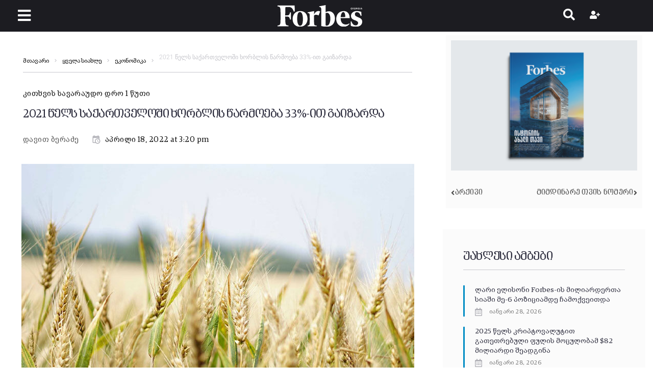

--- FILE ---
content_type: text/html; charset=UTF-8
request_url: https://forbes.ge/2021-tsels-saqarthveloshi-khorblis-tsarmoeba-33-ith-gaizarda/
body_size: 34381
content:
<!DOCTYPE html><html lang="ka-ge"><head><meta charset="UTF-8"><link rel="preconnect" href="https://fonts.gstatic.com/" crossorigin /><link rel="profile" href="http://gmpg.org/xfn/11"><link rel="pingback" href="https://forbes.ge/xmlrpc.php"><meta name="author" content="დავით ბერაძე"><meta property="article:author" content="დავით ბერაძე" /><meta name="viewport" content="width=device-width, initial-scale=1" /><meta name="theme-color" content="#08a5dd"/><meta name='robots' content='index, follow, max-image-preview:large, max-snippet:-1, max-video-preview:-1' /><title>2021 წელს საქართველოში ხორბლის წარმოება 33%-ით გაიზარდა &#8226; Forbes Georgia</title><link rel="canonical" href="https://forbes.ge/2021-tsels-saqarthveloshi-khorblis-tsarmoeba-33-ith-gaizarda/" /><meta property="og:locale" content="ka_GE" /><meta property="og:type" content="article" /><meta property="og:title" content="2021 წელს საქართველოში ხორბლის წარმოება 33%-ით გაიზარდა &#8226; Forbes Georgia" /><meta property="og:description" content="საქართველოს სტატისტიკის ეროვნული სამსახური 2021 წელს საქართველოში სოფლის მეურნეობის შესახებ წინასწარ მონაცემებს აქვეყნებს. ანგარიშის მიხედვით, წინასწარი მონაცემებით, 2021 წელს ხორბლის წარმოებამ 136.1 ათასი ტონა შეადგინა, რაც 32.9%-ით მეტია 2020 წლის მაჩვენებელზე. 2021 წელს, ასევე, 28.4%-ით გაიზარდა ქერის წარმოება და 58.3 ათასი ტონა შეადგინა. საინტერესოა, რომ 2020 წელთან შედარებით 8.6%-ით შემცირდა სიმინდის წარმოება. 2021 წელს წარმოებული &hellip;" /><meta property="og:url" content="https://forbes.ge/2021-tsels-saqarthveloshi-khorblis-tsarmoeba-33-ith-gaizarda/" /><meta property="og:site_name" content="Forbes Georgia" /><meta property="article:publisher" content="https://www.facebook.com/forbesgeo" /><meta property="article:published_time" content="2022-04-18T11:20:28+00:00" /><meta property="og:image" content="https://forbes.ge/wp-content/uploads/2022/04/WEB-GENERAL-22041802.jpg" /><meta property="og:image:width" content="1920" /><meta property="og:image:height" content="1080" /><meta property="og:image:type" content="image/jpeg" /><meta name="author" content="დავით ბერაძე" /><meta name="twitter:card" content="summary_large_image" /><meta name="twitter:creator" content="@forbesgeorgian" /><meta name="twitter:site" content="@forbesgeorgian" /><meta name="twitter:label1" content="Written by" /><meta name="twitter:data1" content="დავით ბერაძე" /><meta name="twitter:label2" content="Est. reading time" /><meta name="twitter:data2" content="1 წუთი" /> <script type="application/ld+json" class="yoast-schema-graph">{"@context":"https://schema.org","@graph":[{"@type":"Article","@id":"https://forbes.ge/2021-tsels-saqarthveloshi-khorblis-tsarmoeba-33-ith-gaizarda/#article","isPartOf":{"@id":"https://forbes.ge/2021-tsels-saqarthveloshi-khorblis-tsarmoeba-33-ith-gaizarda/"},"author":{"name":"დავით ბერაძე","@id":"https://forbes.ge/#/schema/person/d9dd0dd312b730307b67c74b321e93e9"},"headline":"2021 წელს საქართველოში ხორბლის წარმოება 33%-ით გაიზარდა","datePublished":"2022-04-18T11:20:28+00:00","mainEntityOfPage":{"@id":"https://forbes.ge/2021-tsels-saqarthveloshi-khorblis-tsarmoeba-33-ith-gaizarda/"},"wordCount":6,"commentCount":0,"publisher":{"@id":"https://forbes.ge/#organization"},"image":{"@id":"https://forbes.ge/2021-tsels-saqarthveloshi-khorblis-tsarmoeba-33-ith-gaizarda/#primaryimage"},"thumbnailUrl":"https://forbes.ge/wp-content/uploads/2022/04/Forbes-WEB-22041802.jpg","articleSection":["ეკონომიკა","საქართველო","ყველა სიახლე"],"inLanguage":"ka-GE","potentialAction":[{"@type":"CommentAction","name":"Comment","target":["https://forbes.ge/2021-tsels-saqarthveloshi-khorblis-tsarmoeba-33-ith-gaizarda/#respond"]}]},{"@type":"WebPage","@id":"https://forbes.ge/2021-tsels-saqarthveloshi-khorblis-tsarmoeba-33-ith-gaizarda/","url":"https://forbes.ge/2021-tsels-saqarthveloshi-khorblis-tsarmoeba-33-ith-gaizarda/","name":"2021 წელს საქართველოში ხორბლის წარმოება 33%-ით გაიზარდა &#8226; Forbes Georgia","isPartOf":{"@id":"https://forbes.ge/#website"},"primaryImageOfPage":{"@id":"https://forbes.ge/2021-tsels-saqarthveloshi-khorblis-tsarmoeba-33-ith-gaizarda/#primaryimage"},"image":{"@id":"https://forbes.ge/2021-tsels-saqarthveloshi-khorblis-tsarmoeba-33-ith-gaizarda/#primaryimage"},"thumbnailUrl":"https://forbes.ge/wp-content/uploads/2022/04/Forbes-WEB-22041802.jpg","datePublished":"2022-04-18T11:20:28+00:00","breadcrumb":{"@id":"https://forbes.ge/2021-tsels-saqarthveloshi-khorblis-tsarmoeba-33-ith-gaizarda/#breadcrumb"},"inLanguage":"ka-GE","potentialAction":[{"@type":"ReadAction","target":["https://forbes.ge/2021-tsels-saqarthveloshi-khorblis-tsarmoeba-33-ith-gaizarda/"]}]},{"@type":"ImageObject","inLanguage":"ka-GE","@id":"https://forbes.ge/2021-tsels-saqarthveloshi-khorblis-tsarmoeba-33-ith-gaizarda/#primaryimage","url":"https://forbes.ge/wp-content/uploads/2022/04/Forbes-WEB-22041802.jpg","contentUrl":"https://forbes.ge/wp-content/uploads/2022/04/Forbes-WEB-22041802.jpg","width":770,"height":540},{"@type":"BreadcrumbList","@id":"https://forbes.ge/2021-tsels-saqarthveloshi-khorblis-tsarmoeba-33-ith-gaizarda/#breadcrumb","itemListElement":[{"@type":"ListItem","position":1,"name":"Home","item":"https://forbes.ge/"},{"@type":"ListItem","position":2,"name":"2021 წელს საქართველოში ხორბლის წარმოება 33%-ით გაიზარდა"}]},{"@type":"WebSite","@id":"https://forbes.ge/#website","url":"https://forbes.ge/","name":"Forbes Georgia","description":"","publisher":{"@id":"https://forbes.ge/#organization"},"potentialAction":[{"@type":"SearchAction","target":{"@type":"EntryPoint","urlTemplate":"https://forbes.ge/?s={search_term_string}"},"query-input":{"@type":"PropertyValueSpecification","valueRequired":true,"valueName":"search_term_string"}}],"inLanguage":"ka-GE"},{"@type":"Organization","@id":"https://forbes.ge/#organization","name":"Forbes Georgia","url":"https://forbes.ge/","logo":{"@type":"ImageObject","inLanguage":"ka-GE","@id":"https://forbes.ge/#/schema/logo/image/","url":"https://forbes.ge/wp-content/uploads/2020/10/forbes-georgia-logo.svg","contentUrl":"https://forbes.ge/wp-content/uploads/2020/10/forbes-georgia-logo.svg","width":197,"height":49.39,"caption":"Forbes Georgia"},"image":{"@id":"https://forbes.ge/#/schema/logo/image/"},"sameAs":["https://www.facebook.com/forbesgeo","https://x.com/forbesgeorgian","https://www.instagram.com/forbesgeorgia/","https://www.linkedin.com/company/forbes-georgia/","https://www.youtube.com/forbesgeorgian"]},{"@type":"Person","@id":"https://forbes.ge/#/schema/person/d9dd0dd312b730307b67c74b321e93e9","name":"დავით ბერაძე","description":"I specialize in reporting of International Conflicts &amp; Security, Defense Industry, Middle East, Terrorism, War &amp; Peace-making, International Business and Economy.","url":"https://forbes.ge/author/davith-beradze/"}]}</script> <link rel='dns-prefetch' href='//fonts.googleapis.com' /><link rel="alternate" type="application/rss+xml" title="Forbes Georgia &raquo; RSS-არხი" href="https://forbes.ge/feed/" /><link rel="alternate" type="application/rss+xml" title="Forbes Georgia &raquo; კომენტარების RSS-არხი" href="https://forbes.ge/comments/feed/" /><link rel="alternate" title="oEmbed (JSON)" type="application/json+oembed" href="https://forbes.ge/wp-json/oembed/1.0/embed?url=https%3A%2F%2Fforbes.ge%2F2021-tsels-saqarthveloshi-khorblis-tsarmoeba-33-ith-gaizarda%2F" /><link rel="alternate" title="oEmbed (XML)" type="text/xml+oembed" href="https://forbes.ge/wp-json/oembed/1.0/embed?url=https%3A%2F%2Fforbes.ge%2F2021-tsels-saqarthveloshi-khorblis-tsarmoeba-33-ith-gaizarda%2F&#038;format=xml" /><style id='wp-img-auto-sizes-contain-inline-css' type='text/css'>img:is([sizes=auto i],[sizes^="auto," i]){contain-intrinsic-size:3000px 1500px}
/*# sourceURL=wp-img-auto-sizes-contain-inline-css */</style> <script>WebFontConfig={google:{families:["Roboto:300,300italic,700,700italic:latin","Roboto Condensed:700:latin"]}};if ( typeof WebFont === "object" && typeof WebFont.load === "function" ) { WebFont.load( WebFontConfig ); }</script><script data-optimized="1" src="https://forbes.ge/wp-content/plugins/litespeed-cache/assets/js/webfontloader.min.js"></script><link data-optimized="2" rel="stylesheet" href="https://forbes.ge/wp-content/litespeed/css/b85c3334524b0c2131624c34342aff8f.css?ver=4f742" /><style id='classic-theme-styles-inline-css' type='text/css'>/*! This file is auto-generated */
.wp-block-button__link{color:#fff;background-color:#32373c;border-radius:9999px;box-shadow:none;text-decoration:none;padding:calc(.667em + 2px) calc(1.333em + 2px);font-size:1.125em}.wp-block-file__button{background:#32373c;color:#fff;text-decoration:none}
/*# sourceURL=/wp-includes/css/classic-themes.min.css */</style><style id='global-styles-inline-css' type='text/css'>:root{--wp--preset--aspect-ratio--square: 1;--wp--preset--aspect-ratio--4-3: 4/3;--wp--preset--aspect-ratio--3-4: 3/4;--wp--preset--aspect-ratio--3-2: 3/2;--wp--preset--aspect-ratio--2-3: 2/3;--wp--preset--aspect-ratio--16-9: 16/9;--wp--preset--aspect-ratio--9-16: 9/16;--wp--preset--color--black: #000000;--wp--preset--color--cyan-bluish-gray: #abb8c3;--wp--preset--color--white: #ffffff;--wp--preset--color--pale-pink: #f78da7;--wp--preset--color--vivid-red: #cf2e2e;--wp--preset--color--luminous-vivid-orange: #ff6900;--wp--preset--color--luminous-vivid-amber: #fcb900;--wp--preset--color--light-green-cyan: #7bdcb5;--wp--preset--color--vivid-green-cyan: #00d084;--wp--preset--color--pale-cyan-blue: #8ed1fc;--wp--preset--color--vivid-cyan-blue: #0693e3;--wp--preset--color--vivid-purple: #9b51e0;--wp--preset--gradient--vivid-cyan-blue-to-vivid-purple: linear-gradient(135deg,rgb(6,147,227) 0%,rgb(155,81,224) 100%);--wp--preset--gradient--light-green-cyan-to-vivid-green-cyan: linear-gradient(135deg,rgb(122,220,180) 0%,rgb(0,208,130) 100%);--wp--preset--gradient--luminous-vivid-amber-to-luminous-vivid-orange: linear-gradient(135deg,rgb(252,185,0) 0%,rgb(255,105,0) 100%);--wp--preset--gradient--luminous-vivid-orange-to-vivid-red: linear-gradient(135deg,rgb(255,105,0) 0%,rgb(207,46,46) 100%);--wp--preset--gradient--very-light-gray-to-cyan-bluish-gray: linear-gradient(135deg,rgb(238,238,238) 0%,rgb(169,184,195) 100%);--wp--preset--gradient--cool-to-warm-spectrum: linear-gradient(135deg,rgb(74,234,220) 0%,rgb(151,120,209) 20%,rgb(207,42,186) 40%,rgb(238,44,130) 60%,rgb(251,105,98) 80%,rgb(254,248,76) 100%);--wp--preset--gradient--blush-light-purple: linear-gradient(135deg,rgb(255,206,236) 0%,rgb(152,150,240) 100%);--wp--preset--gradient--blush-bordeaux: linear-gradient(135deg,rgb(254,205,165) 0%,rgb(254,45,45) 50%,rgb(107,0,62) 100%);--wp--preset--gradient--luminous-dusk: linear-gradient(135deg,rgb(255,203,112) 0%,rgb(199,81,192) 50%,rgb(65,88,208) 100%);--wp--preset--gradient--pale-ocean: linear-gradient(135deg,rgb(255,245,203) 0%,rgb(182,227,212) 50%,rgb(51,167,181) 100%);--wp--preset--gradient--electric-grass: linear-gradient(135deg,rgb(202,248,128) 0%,rgb(113,206,126) 100%);--wp--preset--gradient--midnight: linear-gradient(135deg,rgb(2,3,129) 0%,rgb(40,116,252) 100%);--wp--preset--font-size--small: 13px;--wp--preset--font-size--medium: 20px;--wp--preset--font-size--large: 36px;--wp--preset--font-size--x-large: 42px;--wp--preset--spacing--20: 0.44rem;--wp--preset--spacing--30: 0.67rem;--wp--preset--spacing--40: 1rem;--wp--preset--spacing--50: 1.5rem;--wp--preset--spacing--60: 2.25rem;--wp--preset--spacing--70: 3.38rem;--wp--preset--spacing--80: 5.06rem;--wp--preset--shadow--natural: 6px 6px 9px rgba(0, 0, 0, 0.2);--wp--preset--shadow--deep: 12px 12px 50px rgba(0, 0, 0, 0.4);--wp--preset--shadow--sharp: 6px 6px 0px rgba(0, 0, 0, 0.2);--wp--preset--shadow--outlined: 6px 6px 0px -3px rgb(255, 255, 255), 6px 6px rgb(0, 0, 0);--wp--preset--shadow--crisp: 6px 6px 0px rgb(0, 0, 0);}:where(.is-layout-flex){gap: 0.5em;}:where(.is-layout-grid){gap: 0.5em;}body .is-layout-flex{display: flex;}.is-layout-flex{flex-wrap: wrap;align-items: center;}.is-layout-flex > :is(*, div){margin: 0;}body .is-layout-grid{display: grid;}.is-layout-grid > :is(*, div){margin: 0;}:where(.wp-block-columns.is-layout-flex){gap: 2em;}:where(.wp-block-columns.is-layout-grid){gap: 2em;}:where(.wp-block-post-template.is-layout-flex){gap: 1.25em;}:where(.wp-block-post-template.is-layout-grid){gap: 1.25em;}.has-black-color{color: var(--wp--preset--color--black) !important;}.has-cyan-bluish-gray-color{color: var(--wp--preset--color--cyan-bluish-gray) !important;}.has-white-color{color: var(--wp--preset--color--white) !important;}.has-pale-pink-color{color: var(--wp--preset--color--pale-pink) !important;}.has-vivid-red-color{color: var(--wp--preset--color--vivid-red) !important;}.has-luminous-vivid-orange-color{color: var(--wp--preset--color--luminous-vivid-orange) !important;}.has-luminous-vivid-amber-color{color: var(--wp--preset--color--luminous-vivid-amber) !important;}.has-light-green-cyan-color{color: var(--wp--preset--color--light-green-cyan) !important;}.has-vivid-green-cyan-color{color: var(--wp--preset--color--vivid-green-cyan) !important;}.has-pale-cyan-blue-color{color: var(--wp--preset--color--pale-cyan-blue) !important;}.has-vivid-cyan-blue-color{color: var(--wp--preset--color--vivid-cyan-blue) !important;}.has-vivid-purple-color{color: var(--wp--preset--color--vivid-purple) !important;}.has-black-background-color{background-color: var(--wp--preset--color--black) !important;}.has-cyan-bluish-gray-background-color{background-color: var(--wp--preset--color--cyan-bluish-gray) !important;}.has-white-background-color{background-color: var(--wp--preset--color--white) !important;}.has-pale-pink-background-color{background-color: var(--wp--preset--color--pale-pink) !important;}.has-vivid-red-background-color{background-color: var(--wp--preset--color--vivid-red) !important;}.has-luminous-vivid-orange-background-color{background-color: var(--wp--preset--color--luminous-vivid-orange) !important;}.has-luminous-vivid-amber-background-color{background-color: var(--wp--preset--color--luminous-vivid-amber) !important;}.has-light-green-cyan-background-color{background-color: var(--wp--preset--color--light-green-cyan) !important;}.has-vivid-green-cyan-background-color{background-color: var(--wp--preset--color--vivid-green-cyan) !important;}.has-pale-cyan-blue-background-color{background-color: var(--wp--preset--color--pale-cyan-blue) !important;}.has-vivid-cyan-blue-background-color{background-color: var(--wp--preset--color--vivid-cyan-blue) !important;}.has-vivid-purple-background-color{background-color: var(--wp--preset--color--vivid-purple) !important;}.has-black-border-color{border-color: var(--wp--preset--color--black) !important;}.has-cyan-bluish-gray-border-color{border-color: var(--wp--preset--color--cyan-bluish-gray) !important;}.has-white-border-color{border-color: var(--wp--preset--color--white) !important;}.has-pale-pink-border-color{border-color: var(--wp--preset--color--pale-pink) !important;}.has-vivid-red-border-color{border-color: var(--wp--preset--color--vivid-red) !important;}.has-luminous-vivid-orange-border-color{border-color: var(--wp--preset--color--luminous-vivid-orange) !important;}.has-luminous-vivid-amber-border-color{border-color: var(--wp--preset--color--luminous-vivid-amber) !important;}.has-light-green-cyan-border-color{border-color: var(--wp--preset--color--light-green-cyan) !important;}.has-vivid-green-cyan-border-color{border-color: var(--wp--preset--color--vivid-green-cyan) !important;}.has-pale-cyan-blue-border-color{border-color: var(--wp--preset--color--pale-cyan-blue) !important;}.has-vivid-cyan-blue-border-color{border-color: var(--wp--preset--color--vivid-cyan-blue) !important;}.has-vivid-purple-border-color{border-color: var(--wp--preset--color--vivid-purple) !important;}.has-vivid-cyan-blue-to-vivid-purple-gradient-background{background: var(--wp--preset--gradient--vivid-cyan-blue-to-vivid-purple) !important;}.has-light-green-cyan-to-vivid-green-cyan-gradient-background{background: var(--wp--preset--gradient--light-green-cyan-to-vivid-green-cyan) !important;}.has-luminous-vivid-amber-to-luminous-vivid-orange-gradient-background{background: var(--wp--preset--gradient--luminous-vivid-amber-to-luminous-vivid-orange) !important;}.has-luminous-vivid-orange-to-vivid-red-gradient-background{background: var(--wp--preset--gradient--luminous-vivid-orange-to-vivid-red) !important;}.has-very-light-gray-to-cyan-bluish-gray-gradient-background{background: var(--wp--preset--gradient--very-light-gray-to-cyan-bluish-gray) !important;}.has-cool-to-warm-spectrum-gradient-background{background: var(--wp--preset--gradient--cool-to-warm-spectrum) !important;}.has-blush-light-purple-gradient-background{background: var(--wp--preset--gradient--blush-light-purple) !important;}.has-blush-bordeaux-gradient-background{background: var(--wp--preset--gradient--blush-bordeaux) !important;}.has-luminous-dusk-gradient-background{background: var(--wp--preset--gradient--luminous-dusk) !important;}.has-pale-ocean-gradient-background{background: var(--wp--preset--gradient--pale-ocean) !important;}.has-electric-grass-gradient-background{background: var(--wp--preset--gradient--electric-grass) !important;}.has-midnight-gradient-background{background: var(--wp--preset--gradient--midnight) !important;}.has-small-font-size{font-size: var(--wp--preset--font-size--small) !important;}.has-medium-font-size{font-size: var(--wp--preset--font-size--medium) !important;}.has-large-font-size{font-size: var(--wp--preset--font-size--large) !important;}.has-x-large-font-size{font-size: var(--wp--preset--font-size--x-large) !important;}
:where(.wp-block-post-template.is-layout-flex){gap: 1.25em;}:where(.wp-block-post-template.is-layout-grid){gap: 1.25em;}
:where(.wp-block-term-template.is-layout-flex){gap: 1.25em;}:where(.wp-block-term-template.is-layout-grid){gap: 1.25em;}
:where(.wp-block-columns.is-layout-flex){gap: 2em;}:where(.wp-block-columns.is-layout-grid){gap: 2em;}
:root :where(.wp-block-pullquote){font-size: 1.5em;line-height: 1.6;}
/*# sourceURL=global-styles-inline-css */</style><style id='storycle-skin-style-inline-css' type='text/css'>/* #Typography */body {font-style: normal;font-weight: 300;font-size: 15px;line-height: 1.6;font-family: Roboto, sans-serif;letter-spacing: 0.03em;text-align: left;text-transform: none;color: #0a0a0a;}h1,.h1-style {font-style: normal;font-weight: 700;font-size: 22px;line-height: 1.2;font-family: Roboto, sans-serif;letter-spacing: -0.02em;text-align: inherit;text-transform: none;color: #29293a;}h2,.h2-style {font-style: normal;font-weight: 700;font-size: 32px;line-height: 1.25;font-family: Roboto, sans-serif;letter-spacing: -0.02em;text-align: inherit;text-transform: none;color: #29293a;}h3,.h3-style {font-style: normal;font-weight: 700;font-size: 26px;line-height: 1.3;font-family: Roboto, sans-serif;letter-spacing: -0.02em;text-align: inherit;text-transform: none;color: #29293a;}h4,.h4-style {font-style: normal;font-weight: 700;font-size: 22px;line-height: 1.36;font-family: Roboto, sans-serif;letter-spacing: -0.02em;text-align: inherit;text-transform: none;color: #29293a;}h5,.h5-style {font-style: normal;font-weight: 700;font-size: 18px;line-height: 1.33;font-family: Roboto, sans-serif;letter-spacing: 0em;text-align: inherit;text-transform: none;color: #29293a;}h6,.h6-style {font-style: normal;font-weight: 700;font-size: 14px;line-height: 1.4;font-family: Roboto, sans-serif;letter-spacing: 0em;text-align: inherit;text-transform: none;color: #29293a;}@media (min-width: 1200px) {h1,.h1-style { font-size: 22px; }h2,.h2-style { font-size: 32px; }h3,.h3-style { font-size: 26px; }}a,h1 a:hover,h2 a:hover,h3 a:hover,h4 a:hover,h5 a:hover,h6 a:hover { color: #545454; }a:hover { color: #08a5dd; }/* #Helpers */.invert { color: #ffffff; }.primary-color { color: #08a5dd; }/* #Layout */@media (min-width: 1200px) {.site .container {max-width: 1350px;}}/* #Pages */.site--layout-boxed .site-inner,.site--layout-framed .site-inner {max-width: 1230px;background-color: #ffffff;}.card-container,.content-separate-style .card-wrapper,.content-separate-style .sidebar .widget:not(.elementor-template-widget):not(.widget_elementor-library):not(.elementor-wp-widget),.content-separate-style .post-author-bio,.content-separate-style .comments-area,.content-separate-style .related-posts {background-color: #ffffff;}/* #Elements */blockquote {border-left-color: #08a5dd;}blockquote.quote-bg {background-color: #29293a;color: #ffffff;}blockquote:before,blockquote.quote-bg cite {color: #c3c3c9;}blockquote.quote-type-2:before {color: #08a5dd;}cite {font-weight: 300;color: rgb(147,147,153);}hr,.elementor hr{background-color: #c3c3c9;}.wp-caption-text {color: rgb(147,147,153);}/* #Media */.mejs-video .mejs-overlay:hover .mejs-overlay-button,.video-popup__trigger:hover .video-popup__play-icon {color: #08a5dd;}/* #Page preloader */.page-preloader-cover{background-color: #ffffff;}.page-preloader-cover .bar:before{background-color: #08a5dd;}.page-preloader-cover .bar {background-color: rgb(200,200,206);}/* #ToTop button */#toTop {color: #ffffff;background-color: #08a5dd;}#toTop:hover {background-color: rgb(0,140,196);}/* #Header */.header-container:not(.header-container--transparent) {background-color: #ffffff;background-repeat: no-repeat;background-attachment: scroll;background-size: cover;;background-position: center;}/* ##Logo */.site-logo--text {font-style: normal;font-weight: 700;font-size: 30px;line-height: 1;font-family: Roboto, sans-serif;letter-spacing: 0em;text-transform: none;}.site-logo__link,.site-logo__link:hover {color: #08a5dd;}/* #Fields */input,select,textarea {font-style: normal;font-weight: 300;font-family: Roboto, sans-serif;border-color: #c3c3c9;color: #0a0a0a;}input:focus,select:focus,textarea:focus {border-color: #08a5dd;}.comment-form label {color: rgb(147,147,153);}/* #Main Menu */.main-navigation .menu > li > a,.jet-menu >li >a,.jet-menu-badge__inner {font-style: normal;font-weight: 700;font-family: 'Roboto Condensed', sans-serif;color: #ffffff;}.jet-menu-badge__inner {background-color: #08a5dd;}.main-navigation .menu > li:hover > a,.main-navigation .menu > li.current_page_item > a,.main-navigation .menu > li.current_page_ancestor > a,.main-navigation .menu > li.current-menu-item > a,.main-navigation .menu > li.current-menu-ancestor > a,.jet-menu >li:hover >a,.jet-menu >li.jet-menu-hover >a,.jet-menu >li.jet-current-menu-item >a {background-color: #08a5dd;}.main-navigation .sub-menu,.jet-sub-mega-menu,.jet-sub-menu {border-color: #08a5dd;}.main-navigation .sub-menu a,.jet-sub-menu >li >a {color: #ffffff;}.main-navigation .sub-menu a:hover,.main-navigation .sub-menu li.current_page_item > a,.main-navigation .sub-menu li.current_page_ancestor > a,.main-navigation .sub-menu li.current-menu-item > a,.main-navigation .sub-menu li.current-menu-ancestor > a,.jet-sub-menu >li.jet-menu-hover >a,.jet-sub-menu >li.jet-current-menu-item >a,.jet-custom-nav__item.hover-state > a .jet-menu-link-text,.jet-custom-nav__sub .jet-custom-nav__item.hover-state>a .jet-menu-link-text {color: #08a5dd;}/* ##Menu toggle */.menu-toggle .menu-toggle-inner {background-color: #29293a;}.menu-toggle:hover .menu-toggle-inner {background-color: #08a5dd;}.jet-mobile-menu-toggle-button {background-color: #08a5dd;color: #ffffff;}/* ##Menu-item desc */.jet-menu-item-desc {font-style: normal;font-weight: 300;font-family: Roboto, sans-serif;letter-spacing: 0.03em;text-align: left;text-transform: none;color: #ffffff;}/* #Sticky label */.sticky__label {background-color: #08a5dd;color: #ffffff;}/* #Post list*/.posts-list--default .posts-list__item,.posts-list--search .posts-list__item {border-color: rgb(200,200,206);}.post-timeline-date {color: #ffffff;}.post-timeline-date__date {background-color: #29293a;}.post-timeline-date__time {background-color: #08a5dd;}.post-timeline-date:before {background-color: rgb(200,200,206);}/* #Entry Meta */.posts-list .entry-meta {color: rgb(147,147,153);}.post__cats a {font-style: normal;font-weight: 700;font-family: 'Roboto Condensed', sans-serif;letter-spacing: 0.02em;background-color: #08a5dd;color: #ffffff;}.post__cats a:hover {background-color: rgb(0,140,196);}.post__cats i,.post__date i,.post__comments i,.post__tags i,.posted-by i { color: rgb(180,180,186) }.posted-by {color: #545454;}.post-via .meta-title,.post-sources .meta-title,.single-post .hentry .post__tags .meta-title {background-color: #29293a;color: #ffffff;}.post-via a,.post-sources a,.single-post .hentry .post__tags a {border-color: #c3c3c9;}.post-via a:hover,.post-sources a:hover,.single-post .hentry .post__tags a:hover {color: #ffffff;border-color: #08a5dd;background-color: #08a5dd;}.invert .post__cats i,.invert .post__date i,.invert .post__comments i,.invert .post__tags i,.invert .posted-by i,.invert .cs-share__icon,.invert .cherry-trend-views__count:before {color: rgb(243,243,243);}/* #Post list: Grid-2 */.posts-list--grid-2 .posts-list__item-media {background-color: #29293a;}.posts-list--grid-2 .has-thumb .posts-list__item-content,.posts-list--grid-2 .format-gallery .posts-list__item-content {background-color: rgba(41,41,58,0.5);}/* #Post Format */.format-quote .post-featured-content,.single-format-quote .single-featured-header .post-featured-content {background-color: #29293a;color: #ffffff;}.format-link .post-featured-content,.single-format-link .single-featured-header .post-featured-content{background-color: rgb(243,243,243);}/* #Related Posts */.related-posts__content:before,.related-posts__content:after {background-color: #08a5dd;}.related-posts__nav-item {color: rgb(147,147,153);}.related-posts__nav-item:hover,.related-posts__nav-item.active {color: #545454;}/* #Single Post */.single-post .hentry .entry-footer:not(:empty),.post-author-bio__title,.related-posts__header,.comments-title,.comment-reply-title {border-color: rgb(200,200,206);}.post-author__title a,.single-author-box__title a,.comment-meta .fn,#cancel-comment-reply-link {color: #545454;}.post-author__title a:hover,.single-author-box__title a:hover,.comment-meta .fn a:hover,#cancel-comment-reply-link:hover{color: #08a5dd;}.comment-date__link {color: #c3c3c9;}/* #Reading progress-bar */.reading-progress-bar .progress-bar {background-color: #08a5dd;}/* #Single Posts Templates */.post-template-single-layout-2 .single-featured-header__meta-box,.post-template-single-layout-9 .single-featured-header__inner-wrap{background-color: #08a5dd;}.post-template-single-layout-10 .hentry .entry-content {border-color: rgb(225,225,231);}/* #Paginations */.site-content .page-links a,.site-content .page-links > .page-links__item,.nav-links .page-numbers,.woocommerce-pagination .page-numbers,.posts-load-more-btn {font-style: normal;font-weight: 700;font-family: 'Roboto Condensed', sans-serif;letter-spacing: 0.02em;}.site-content .page-links a,.nav-links .page-numbers,.woocommerce-pagination .page-numbers {color: #ffffff;background-color: #08a5dd;border-color: #08a5dd;}.site-content .page-links a:hover,.site-content .page-links > .page-links__item,.nav-links a.page-numbers:hover,.nav-links .page-numbers.current,.woocommerce-pagination a.page-numbers:hover,.woocommerce-pagination .page-numbers.current {color: #08a5dd;background-color: transparent;border-color: rgb(200,200,206);}.posts-load-more-nav,.pagination,.woocommerce nav.woocommerce-pagination,.comment-navigation,.posts-navigation,.post-navigation {border-color: rgb(200,200,206);}.posts-load-more-btn {color: #545454;}.posts-load-more-btn:not([disabled]):hover {color: #08a5dd;}/* #Post-Comment navigation */.posts-navigation a:not(:hover) .nav-text ,.post-navigation a:not(:hover) .nav-text {color: rgb(147,147,153);}.comment-navigation a:hover,.posts-navigation a:hover,.post-navigation a:hover{color: #545454;}/* #Breadcrumbs */.site-content__wrap .breadcrumbs__inner {border-color: rgb(200,200,206);}.breadcrumbs__wrap {font-style: normal;font-weight: 300;font-size: 12px;line-height: 1.5;font-family: Roboto, sans-serif;letter-spacing: 0em;text-transform: none;}.breadcrumbs__item-target,.breadcrumbs__item-sep {color: #c3c3c9;}/* #Footer */.footer-container {background-color: #1c1c21;color: #c3c3c9;}/* #Magnific Popup*/.mfp-iframe-holder .mfp-close:hover,.mfp-image-holder .mfp-close:hover{color: #08a5dd;}.mfp-iframe-holder .mfp-arrow:hover:before,.mfp-iframe-holder .mfp-arrow:hover:after,.mfp-image-holder .mfp-arrow:hover:before,.mfp-image-holder .mfp-arrow:hover:after{background-color: #08a5dd;}/* #Swiper navigation*/.swiper-button-next,.swiper-button-prev,.swiper-container .swiper-button-next,.swiper-container .swiper-button-prev {color: #ffffff;background-color: #08a5dd;}.swiper-button-next:hover,.swiper-button-prev:hover,.swiper-container .swiper-button-next:hover,.swiper-container .swiper-button-prev:hover {color: #ffffff;background-color: rgb(0,140,196);}.post-gallery .swiper-button-next,.post-gallery .swiper-button-prev {color: #c3c3c9;background-color: #ffffff;}.post-gallery .swiper-button-next:hover,.post-gallery .swiper-button-prev:hover {color: #ffffff;background-color: #08a5dd;}.post-gallery .swiper-pagination-bullets .swiper-pagination-bullet-active,.swiper-pagination-bullets .swiper-pagination-bullet-active,.swiper-pagination-bullets .swiper-pagination-bullet:hover {background-color: #08a5dd;}/* #Button Appearance Styles */.btn,.btn-link,.post-password-form input[type="submit"],.wpcf7 button,.wpcf7 input[type="submit"],.wpcf7 input[type="reset"],.elementor-widget .elementor-button {font-style: normal;font-weight: 700;font-family: 'Roboto Condensed', sans-serif;letter-spacing: 0.02em;}.btn-primary,.post-password-form input[type="submit"],.wpcf7 button,.wpcf7 input[type="submit"],.elementor-widget .elementor-button {color: #ffffff;background-color: #08a5dd;}.btn-primary:hover,.post-password-form input[type="submit"]:hover,.wpcf7 button:hover,.wpcf7 input[type="submit"]:hover,.elementor-widget .elementor-button:hover {color: #ffffff;background-color: rgb(0,140,196);}.btn-secondary,.wpcf7 input[type="reset"] {color: #ffffff;background-color: #08a5dd;}.btn-secondary:hover,.wpcf7 input[type="reset"]:hover {color: #ffffff;background-color: #08a5dd;}.widget-title {border-color: rgb(200,200,206);}/* #Widget Calendar */.widget_calendar .calendar_wrap {background-color: rgb(243,243,243);}.widget_calendar tbody tr:nth-child(odd) {background-color: rgb(230,230,230);}.widget_calendar caption,.widget_calendar tfoot a:before {color: #08a5dd;}.widget_calendar tfoot a:hover:before {color: #0a0a0a;}.widget_calendar tbody td#today,.widget_calendar tbody td a {color: #ffffff;}.widget_calendar tbody td#today,.widget_calendar tbody td a {background-color: #08a5dd;}.widget_calendar tbody td a:hover {background-color: #08a5dd;color: #ffffff;}/* #Widget Tag Cloud */.tagcloud a {font-style: normal;font-weight: 700;font-family: 'Roboto Condensed', sans-serif;letter-spacing: 0.02em;color: #0a0a0a;border-color: #c3c3c9;}.invert .tagcloud a {color: #ffffff;border-color: rgb(91,91,97);}.tagcloud a:hover {color: #ffffff;border-color: #08a5dd;background-color: #08a5dd;}/* #Widget Recent Posts - Comments*/.widget_recent_entries a:not(:hover),.widget_recent_comments a:not(:hover) {color: #0a0a0a;}/* #Widget Archive - Categories */.widget_archive ul li,.widget_categories ul li{color: #545454;}/* #Widget RSS */.widget_rss a.rsswidget {font-style: normal;font-weight: 700;font-size: 14px;line-height: 1.4;font-family: Roboto, sans-serif;letter-spacing: 0em;text-transform: none;color: #29293a;}.widget_rss a.rsswidget:hover {color: #08a5dd;}/* #Widget date style*/.rss-date,.widget_recent_entries .post-date{color: rgb(147,147,153);}/* #Stock sticker */.invert .stock_ticker .sqitem .company,.invert .stock_ticker .sqitem .stock-price {color: #ffffff;}/* #Better recent comments - Recent comments */#better-recent-comments .comment-date {color: rgb(147,147,153);}.widget_recent_comments .comment-author-link {color: #08a5dd;}/* #Elementor *//* ##Typography */.elementor-widget-heading h1.elementor-heading-title.elementor-size-small { font-size: 20px; }.elementor-widget-heading h1.elementor-heading-title.elementor-size-medium {font-size: 24px;}.elementor-widget-heading h1.elementor-heading-title.elementor-size-large {font-size: 26px;}.elementor-widget-heading h1.elementor-heading-title.elementor-size-xl {font-size: 29px;}.elementor-widget-heading h1.elementor-heading-title.elementor-size-xxl {font-size: 31px;}.elementor-widget-heading h2.elementor-heading-title.elementor-size-small {font-size: 29px;}.elementor-widget-heading h2.elementor-heading-title.elementor-size-medium {font-size: 35px;}.elementor-widget-heading h2.elementor-heading-title.elementor-size-large {font-size: 38px;}.elementor-widget-heading h2.elementor-heading-title.elementor-size-xl {font-size: 42px;}.elementor-widget-heading h2.elementor-heading-title.elementor-size-xxl {font-size: 45px;}.elementor-widget-heading h3.elementor-heading-title.elementor-size-small {font-size: 23px;}.elementor-widget-heading h3.elementor-heading-title.elementor-size-medium {font-size: 29px;}.elementor-widget-heading h3.elementor-heading-title.elementor-size-large {font-size: 31px;}.elementor-widget-heading h3.elementor-heading-title.elementor-size-xl {font-size: 34px;}.elementor-widget-heading h3.elementor-heading-title.elementor-size-xxl {font-size: 36px;}.elementor-widget-heading h4.elementor-heading-title.elementor-size-small {font-size: 20px;}.elementor-widget-heading h4.elementor-heading-title.elementor-size-medium {font-size: 24px;}.elementor-widget-heading h4.elementor-heading-title.elementor-size-large {font-size: 26px;}.elementor-widget-heading h4.elementor-heading-title.elementor-size-xl {font-size: 29px;}.elementor-widget-heading h4.elementor-heading-title.elementor-size-xxl {font-size: 31px;}.elementor-widget-heading h5.elementor-heading-title.elementor-size-small {font-size: 16px;}.elementor-widget-heading h5.elementor-heading-title.elementor-size-medium {font-size: 20px;}.elementor-widget-heading h5.elementor-heading-title.elementor-size-large {font-size: 22px;}.elementor-widget-heading h5.elementor-heading-title.elementor-size-xl {font-size: 23px;}.elementor-widget-heading h5.elementor-heading-title.elementor-size-xxl {font-size: 25px;}.elementor-widget-heading h6.elementor-heading-title.elementor-size-small {font-size: 13px;}.elementor-widget-heading h6.elementor-heading-title.elementor-size-medium {font-size: 15px;}.elementor-widget-heading h6.elementor-heading-title.elementor-size-large {font-size: 22px;}.elementor-widget-heading h6.elementor-heading-title.elementor-size-xl {font-size: 23px;}.elementor-widget-heading h6.elementor-heading-title.elementor-size-xxl {font-size: 25px;}.elementor-widget-heading h1.elementor-heading-title {line-height: 1.2;}.elementor-widget-heading h2.elementor-heading-title {line-height: 1.25;}.elementor-widget-heading h3.elementor-heading-title {line-height: 1.3;}.elementor-widget-heading h4.elementor-heading-title {line-height: 1.36;}.elementor-widget-heading h5.elementor-heading-title {line-height: 1.33;}.elementor-widget-heading h6.elementor-heading-title {line-height: 1.4;}.elementor-widget-heading div.elementor-heading-title,.elementor-widget-heading span.elementor-heading-title,.elementor-widget-heading p.elementor-heading-title {line-height: 1.6;}.elementor-widget-heading div.elementor-heading-title.elementor-size-small,.elementor-widget-heading span.elementor-heading-title.elementor-size-small,.elementor-widget-heading p.elementor-heading-title.elementor-size-small {font-size: 14px;}.elementor-widget-heading div.elementor-heading-title.elementor-size-medium,.elementor-widget-heading span.elementor-heading-title.elementor-size-medium,.elementor-widget-heading p.elementor-heading-title.elementor-size-medium {font-size: 17px;}.elementor-widget-heading div.elementor-heading-title.elementor-size-large,.elementor-widget-heading span.elementor-heading-title.elementor-size-large,.elementor-widget-heading p.elementor-heading-title.elementor-size-large {font-size: 18px;}.elementor-widget-heading div.elementor-heading-title.elementor-size-xl,.elementor-widget-heading span.elementor-heading-title.elementor-size-xl,.elementor-widget-heading p.elementor-heading-title.elementor-size-xl {font-size: 20px;}.elementor-widget-heading div.elementor-heading-title.elementor-size-xxl,.elementor-widget-heading span.elementor-heading-title.elementor-size-xxl,.elementor-widget-heading p.elementor-heading-title.elementor-size-xxl {font-size: 21px;}.elementor-widget-heading .elementor-heading-title>a:hover { color: #545454; }/* ## Image-Box */.elementor-image-box-title {color: #08a5dd;}/* ## Divider */.elementor-divider-separator {border-top-color: #c3c3c9;}/* ## Icon - Icon Box */.elementor-view-framed .elementor-icon,.elementor-view-default .elementor-icon {color: #08a5dd;border-color: #08a5dd;}.elementor-view-stacked .elementor-icon {background-color: #08a5dd;}/* ##Text Editor */.elementor-widget-text-editor.elementor-drop-cap-view-stacked .elementor-drop-cap{background-color: #08a5dd;}.elementor-widget-text-editor.elementor-drop-cap-view-framed .elementor-drop-cap{border-color: #08a5dd;color: #08a5dd;}/* ##Jet Review */.jet-review__progress-bar {background-color: #08a5dd;}.jet-review__field-val,.jet-review__summary-val {color: #08a5dd;}/* ##Jet Text Ticker */.jet-text-ticker__title {font-style: normal;font-weight: 700;font-family: 'Roboto Condensed', sans-serif;letter-spacing: 0.02em;color: #ffffff;background-color: #29293a;}.jet-text-ticker__date,.jet-text-ticker__post-date,.jet-text-ticker__post-author,.jet-text-ticker .jet-blog-arrow {color: #c3c3c9;}.jet-text-ticker__item-typed:hover {color: #545454;}.jet-text-ticker .jet-blog-arrow:hover {color: #ffffff;border-color: #08a5dd;background-color: #08a5dd;}/* ##Jet Smart Tiles */.jet-smart-tiles {color: #ffffff;}.jet-smart-tiles-wrap .jet-blog-arrow {background-color: #ffffff;}.jet-smart-tiles-wrap .jet-blog-arrow:hover {color: #ffffff;border-color: #08a5dd;background-color: #08a5dd;}.jet-smart-tiles__box-title {font-style: normal;font-weight: 700;font-size: 18px;line-height: 1.33;font-family: Roboto, sans-serif;letter-spacing: 0em;text-transform: none;}.layout-2-1-2 div:nth-child(3) .jet-smart-tiles__box-title,.layout-1-1-2-h > div:nth-child(1) .jet-smart-tiles__box-title,.layout-1-1-2-v > div:nth-child(1) .jet-smart-tiles__box-title,.layout-1-2 > div:nth-child(1) .jet-smart-tiles__box-title,.layout-1-2-2 > div:nth-child(1) .jet-smart-tiles__box-title {font-style: normal;font-weight: 700;font-size: 32px;line-height: 1.25;font-family: Roboto, sans-serif;letter-spacing: -0.02em;text-transform: none;}@media (min-width: 1200px) {.layout-2-1-2 div:nth-child(3) .jet-smart-tiles__box-title,.layout-1-1-2-h > div:nth-child(1) .jet-smart-tiles__box-title,.layout-1-1-2-v > div:nth-child(1) .jet-smart-tiles__box-title,.layout-1-2 > div:nth-child(1) .jet-smart-tiles__box-title,.layout-1-2-2 > div:nth-child(1) .jet-smart-tiles__box-title {font-size: 32px;}}/* ##Jet Smart Posts List */.jet-smart-listing__filter-item > a,.jet-smart-listing__filter-item > i {color: rgb(147,147,153);}.jet-smart-listing__filter-item a:hover,.jet-smart-listing__filter-item:hover > i,.jet-smart-listing__filter-item.jet-active-item a {color: #545454;}.jet-smart-listing__meta {color: rgb(147,147,153);}.jet-smart-listing__arrow {color: #c3c3c9;}.jet-smart-listing__arrow:hover {color: #ffffff;border-color: #08a5dd;background-color: #08a5dd;}.jet-smart-listing-wrap.jet-processing + .jet-smart-listing-loading {border-left-color: #08a5dd;border-bottom-color: #08a5dd;border-right-color: #08a5dd;}.featured-layout-boxed .jet-smart-listing__post-title,.featured-layout-boxed .jet-smart-listing__meta-icon,.featured-layout-boxed .jet-smart-listing__meta,.featured-layout-boxed .jet-smart-listing__post-excerpt,.featured-layout-boxed .posted-by {color: #ffffff;}/* ##Jet Terms Link Style*/.jet-smart-tiles__terms-link,.jet-smart-listing__terms-link {font-style: normal;font-weight: 700;font-family: 'Roboto Condensed', sans-serif;letter-spacing: 0.02em;background-color: #08a5dd;color: #ffffff;}.jet-smart-tiles__terms-link:hover,.jet-smart-listing__terms-link:hover {background-color: rgb(0,140,196);color: #ffffff;}/* ##Jet Video Playlist */.jet-blog-playlist__heading,.jet-blog-playlist__items {background-color: #29293a;}.jet-blog-playlist__heading-title {font-style: normal;font-weight: 700;font-size: 18px;line-height: 1.33;font-family: Roboto, sans-serif;letter-spacing: 0em;text-transform: none;}.jet-blog-playlist__item-title {font-style: normal;font-weight: 700;font-size: 14px;line-height: 1.4;font-family: Roboto, sans-serif;letter-spacing: 0em;text-transform: none;}/* ##Jet Subscribe */.jet-subscribe-form .jet-subscribe-form__input {border-color: #c3c3c9;}.jet-subscribe-form .jet-subscribe-form__input:focus {border-color: #08a5dd;}/* ##Jet Tabs */.jet-tabs .jet-tabs__control-wrapper {border-color: #c3c3c9;}.jet-tabs .jet-tabs__label-text {font-style: normal;font-weight: 700;font-family: 'Roboto Condensed', sans-serif;letter-spacing: 0.02em;}.jet-tabs__control:hover {background-color: rgb(28,185,241);}.jet-tabs__control.active-tab {background-color: #08a5dd;}.jet-tabs__control.active-tab .jet-tabs__label-text,.jet-tabs__control:hover .jet-tabs__label-text,.jet-tabs__control.active-tab .jet-tabs__label-icon,.jet-tabs__control:hover .jet-tabs__label-icon {color: #ffffff;}/* ##Jet Nav Menu */.jet-nav .menu-item-link-top {font-style: normal;font-weight: 700;font-family: 'Roboto Condensed', sans-serif;letter-spacing: 0.02em;}.cherry-trend-views__count:before {color: rgb(180,180,186);}.cherry-trend-post__thumbnail:before {font-style: normal;font-weight: 700;font-family: 'Roboto Condensed', sans-serif;letter-spacing: 0.02em;background-color: #08a5dd;color: #ffffff;}.cs-instagram__cover:before {background-color: rgba(8,165,221,0.8);}.cs-instagram .cs-instagram__caption {color: #08a5dd;}.cs-share__icon { color: rgb(180,180,186); }.cs-share__link,.cs-user-social__link { color: #c3c3c9; }.cs-share--rounded .cs-share__link:before { border-color: #c3c3c9; }.cs-share--rounded .cs-share__link:hover:before {color: #ffffff;background-color: #08a5dd;border-color: #08a5dd;}.cs-share--animate:hover .cs-share__icon { color: #08a5dd; }.cherry-popup-wrapper .cherry-popup-close-button span { color: #0a0a0a; }.cherry-popup-wrapper .cherry-popup-close-button:hover span {color: #08a5dd;}@media (min-width: 768px) {.cherry-popup-wrapper .cherry-popup-close-button span,.cherry-popup-wrapper.popup-type-default .cherry-popup-close-button span{color: #ffffff;background-color: #08a5dd;}.cherry-popup-wrapper .cherry-popup-close-button:hover span,.cherry-popup-wrapper.popup-type-default .cherry-popup-close-button:hover span{color: #08a5dd;background-color: #ffffff;}}.cherry-popup-wrapper .cherry-popup-title h4 {color: #29293a;}.cherry-popup-wrapper input[type='text']:focus,.cherry-popup-wrapper input[type='email']:focus,.cherry-popup-wrapper input[type='url']:focus,.cherry-popup-wrapper input[type='password']:focus {border-color: #08a5dd;}.cherry-popup-wrapper .cherry-popup-check.checked .marker{background-color: #08a5dd;border-color: #08a5dd;}.popup-type-login .cherry-popup-login__login-in,.popup-type-signup .cherry-popup-register__sign-up,.popup-type-default .cherry-popup-subscribe__submit,.popup-type-subscribe .cherry-popup-subscribe__submit {font-style: normal;font-weight: 700;font-family: 'Roboto Condensed', sans-serif;letter-spacing: 0.02em;}.popup-type-login .cherry-popup-login__login-in,.popup-type-signup .cherry-popup-register__sign-up,.popup-type-default .cherry-popup-subscribe__submit,.popup-type-subscribe .cherry-popup-subscribe__submit {color: #ffffff;background-color: #08a5dd;}.popup-type-login .cherry-popup-login__login-in:hover,.popup-type-signup .cherry-popup-register__sign-up:hover,.popup-type-login .cherry-popup-login__login-in:active,.popup-type-signup .cherry-popup-register__sign-up:active {color: #ffffff;background-color: rgb(0,140,196);}/* #Jet-Menu */.jet-menu >li:hover >a:before,.jet-menu >li.jet-menu-hover >a:before,.jet-menu >li.jet-current-menu-item >a:before {background-color: #08a5dd;}
/*# sourceURL=storycle-skin-style-inline-css */</style> <script type="text/javascript" id="wpml-cookie-js-extra">/*  */
var wpml_cookies = {"wp-wpml_current_language":{"value":"ka-ge","expires":1,"path":"/"}};
var wpml_cookies = {"wp-wpml_current_language":{"value":"ka-ge","expires":1,"path":"/"}};
//# sourceURL=wpml-cookie-js-extra
/*  */</script> <script data-optimized="1" type="text/javascript" src="https://forbes.ge/wp-content/litespeed/js/114a1a73acd7dad5bd08ed27aedd4a05.js?ver=dd893" id="wpml-cookie-js" defer="defer" data-wp-strategy="defer"></script> <script type="text/javascript" src="https://forbes.ge/wp-includes/js/jquery/jquery.min.js?ver=3.7.1" id="jquery-core-js"></script> <script data-optimized="1" type="text/javascript" src="https://forbes.ge/wp-content/litespeed/js/4a939e3111901cfef942861f0893d300.js?ver=c9db8" id="jquery-migrate-js"></script> <script type="text/javascript" id="seo-automated-link-building-js-extra">/*  */
var seoAutomatedLinkBuilding = {"ajaxUrl":"https://forbes.ge/wp-admin/admin-ajax.php"};
//# sourceURL=seo-automated-link-building-js-extra
/*  */</script> <script data-optimized="1" type="text/javascript" src="https://forbes.ge/wp-content/litespeed/js/b5da875229d3712ed959c5452cc93262.js?ver=6b7f8" id="seo-automated-link-building-js"></script> <link rel="https://api.w.org/" href="https://forbes.ge/wp-json/" /><link rel="EditURI" type="application/rsd+xml" title="RSD" href="https://forbes.ge/xmlrpc.php?rsd" /><meta name="generator" content="WordPress 6.9" /><link rel='shortlink' href='https://forbes.ge/?p=105124' /><meta name="generator" content="WPML ver:4.8.6 stt:1,66;" /> <script async src="//www.googletagmanager.com/gtag/js?id=UA-47804553-1"></script> <script>window.dataLayer = window.dataLayer || [];
function gtag(){dataLayer.push(arguments);}
gtag('js', new Date());

gtag('config', 'UA-47804553-1');</script> <style>.molongui-disabled-link
                {
                    border-bottom: none !important;
                    text-decoration: none !important;
                    color: inherit !important;
                    cursor: inherit !important;
                }
                .molongui-disabled-link:hover,
                .molongui-disabled-link:hover span
                {
                    border-bottom: none !important;
                    text-decoration: none !important;
                    color: inherit !important;
                    cursor: inherit !important;
                }</style><meta name="generator" content="Elementor 3.34.0; features: additional_custom_breakpoints; settings: css_print_method-external, google_font-enabled, font_display-auto"><div id="fb-root"></div><div id="fb-customer-chat" class="fb-customerchat"></div> <script>var chatbox = document.getElementById('fb-customer-chat');
      chatbox.setAttribute("page_id", "312671712084661");
      chatbox.setAttribute("attribution", "biz_inbox");</script>  <script>window.fbAsyncInit = function() {
        FB.init({
          xfbml            : true,
          version          : 'v13.0'
        });
      };

      (function(d, s, id) {
        var js, fjs = d.getElementsByTagName(s)[0];
        if (d.getElementById(id)) return;
        js = d.createElement(s); js.id = id;
        js.src = 'https://connect.facebook.net/en_US/sdk/xfbml.customerchat.js';
        fjs.parentNode.insertBefore(js, fjs);
      }(document, 'script', 'facebook-jssdk'));</script>  <script async src="https://forbes.ge/wp-content/litespeed/localres/aHR0cHM6Ly93d3cuZ29vZ2xldGFnbWFuYWdlci5jb20vZ3RhZy9qcw==?id=AW-11261938711"></script> <script>window.dataLayer = window.dataLayer || [];
  function gtag(){dataLayer.push(arguments);}
  gtag('js', new Date());

  gtag('config', 'AW-11261938711');</script> <style>.e-con.e-parent:nth-of-type(n+4):not(.e-lazyloaded):not(.e-no-lazyload),
				.e-con.e-parent:nth-of-type(n+4):not(.e-lazyloaded):not(.e-no-lazyload) * {
					background-image: none !important;
				}
				@media screen and (max-height: 1024px) {
					.e-con.e-parent:nth-of-type(n+3):not(.e-lazyloaded):not(.e-no-lazyload),
					.e-con.e-parent:nth-of-type(n+3):not(.e-lazyloaded):not(.e-no-lazyload) * {
						background-image: none !important;
					}
				}
				@media screen and (max-height: 640px) {
					.e-con.e-parent:nth-of-type(n+2):not(.e-lazyloaded):not(.e-no-lazyload),
					.e-con.e-parent:nth-of-type(n+2):not(.e-lazyloaded):not(.e-no-lazyload) * {
						background-image: none !important;
					}
				}</style><style type="text/css" id="custom-background-css">body.custom-background { background-color: #ffffff; }</style><link rel="icon" href="https://forbes.ge/wp-content/uploads/2020/10/cropped-favicon-32x32.png" sizes="32x32" /><link rel="icon" href="https://forbes.ge/wp-content/uploads/2020/10/cropped-favicon-192x192.png" sizes="192x192" /><link rel="apple-touch-icon" href="https://forbes.ge/wp-content/uploads/2020/10/cropped-favicon-180x180.png" /><meta name="msapplication-TileImage" content="https://forbes.ge/wp-content/uploads/2020/10/cropped-favicon-270x270.png" /></head><body class="wp-singular post-template-default single single-post postid-105124 single-format-standard custom-background wp-theme-storycle wp-child-theme-storycle-child group-blog content-separate-style page-layout-fullwidth blog-grid position-one-right-sidebar sidebar-1-3  skin-default jet-mega-menu-location elementor-default elementor-kit-1"><div id="page" class="site site--layout-fullwidth"><div class="site-inner">
<a class="skip-link screen-reader-text" href="#content">Skip to content</a><header id="masthead" class="site-header" role="banner"><div data-elementor-type="jet_header" data-elementor-id="3498" class="elementor elementor-3498" data-elementor-post-type="jet-theme-core"><section class="elementor-section elementor-top-section elementor-element elementor-element-fd48080 elementor-section-full_width elementor-section-height-default elementor-section-height-default" data-id="fd48080" data-element_type="section" data-settings="{&quot;jet_parallax_layout_list&quot;:[{&quot;jet_parallax_layout_image&quot;:{&quot;url&quot;:&quot;&quot;,&quot;id&quot;:&quot;&quot;,&quot;size&quot;:&quot;&quot;},&quot;_id&quot;:&quot;6eb8081&quot;,&quot;jet_parallax_layout_image_tablet&quot;:{&quot;url&quot;:&quot;&quot;,&quot;id&quot;:&quot;&quot;,&quot;size&quot;:&quot;&quot;},&quot;jet_parallax_layout_image_mobile&quot;:{&quot;url&quot;:&quot;&quot;,&quot;id&quot;:&quot;&quot;,&quot;size&quot;:&quot;&quot;},&quot;jet_parallax_layout_speed&quot;:{&quot;unit&quot;:&quot;%&quot;,&quot;size&quot;:50,&quot;sizes&quot;:[]},&quot;jet_parallax_layout_type&quot;:&quot;scroll&quot;,&quot;jet_parallax_layout_direction&quot;:&quot;1&quot;,&quot;jet_parallax_layout_fx_direction&quot;:null,&quot;jet_parallax_layout_z_index&quot;:&quot;&quot;,&quot;jet_parallax_layout_bg_x&quot;:50,&quot;jet_parallax_layout_bg_x_tablet&quot;:&quot;&quot;,&quot;jet_parallax_layout_bg_x_mobile&quot;:&quot;&quot;,&quot;jet_parallax_layout_bg_y&quot;:50,&quot;jet_parallax_layout_bg_y_tablet&quot;:&quot;&quot;,&quot;jet_parallax_layout_bg_y_mobile&quot;:&quot;&quot;,&quot;jet_parallax_layout_bg_size&quot;:&quot;auto&quot;,&quot;jet_parallax_layout_bg_size_tablet&quot;:&quot;&quot;,&quot;jet_parallax_layout_bg_size_mobile&quot;:&quot;&quot;,&quot;jet_parallax_layout_animation_prop&quot;:&quot;transform&quot;,&quot;jet_parallax_layout_on&quot;:[&quot;desktop&quot;,&quot;tablet&quot;]}]}"><div class="elementor-container elementor-column-gap-default"><div class="elementor-column elementor-col-100 elementor-top-column elementor-element elementor-element-a5f4066" data-id="a5f4066" data-element_type="column"><div class="elementor-widget-wrap elementor-element-populated"><div class="elementor-element elementor-element-981fee3 elementor-widget elementor-widget-template" data-id="981fee3" data-element_type="widget" data-widget_type="template.default"><div class="elementor-widget-container"><div class="elementor-template"><header data-elementor-type="header" data-elementor-id="103036" class="elementor elementor-103036" data-elementor-post-type="elementor_library"><header class="jet-sticky-section elementor-section elementor-top-section elementor-element elementor-element-3929516 elementor-section-full_width elementor-section-content-top elementor-section-stretched elementor-section-height-default elementor-section-height-default" style="height: fit-content;" data-id="3929516" data-element_type="section" data-settings="{&quot;jet_parallax_layout_list&quot;:[{&quot;jet_parallax_layout_image&quot;:{&quot;url&quot;:&quot;&quot;,&quot;id&quot;:&quot;&quot;,&quot;size&quot;:&quot;&quot;},&quot;_id&quot;:&quot;a56acf8&quot;,&quot;jet_parallax_layout_image_tablet&quot;:{&quot;url&quot;:&quot;&quot;,&quot;id&quot;:&quot;&quot;,&quot;size&quot;:&quot;&quot;},&quot;jet_parallax_layout_image_mobile&quot;:{&quot;url&quot;:&quot;&quot;,&quot;id&quot;:&quot;&quot;,&quot;size&quot;:&quot;&quot;},&quot;jet_parallax_layout_speed&quot;:{&quot;unit&quot;:&quot;%&quot;,&quot;size&quot;:50,&quot;sizes&quot;:[]},&quot;jet_parallax_layout_type&quot;:&quot;scroll&quot;,&quot;jet_parallax_layout_direction&quot;:&quot;1&quot;,&quot;jet_parallax_layout_fx_direction&quot;:null,&quot;jet_parallax_layout_z_index&quot;:&quot;&quot;,&quot;jet_parallax_layout_bg_x&quot;:50,&quot;jet_parallax_layout_bg_x_tablet&quot;:&quot;&quot;,&quot;jet_parallax_layout_bg_x_mobile&quot;:&quot;&quot;,&quot;jet_parallax_layout_bg_y&quot;:50,&quot;jet_parallax_layout_bg_y_tablet&quot;:&quot;&quot;,&quot;jet_parallax_layout_bg_y_mobile&quot;:&quot;&quot;,&quot;jet_parallax_layout_bg_size&quot;:&quot;auto&quot;,&quot;jet_parallax_layout_bg_size_tablet&quot;:&quot;&quot;,&quot;jet_parallax_layout_bg_size_mobile&quot;:&quot;&quot;,&quot;jet_parallax_layout_animation_prop&quot;:&quot;transform&quot;,&quot;jet_parallax_layout_on&quot;:[&quot;desktop&quot;,&quot;tablet&quot;]}],&quot;background_background&quot;:&quot;classic&quot;,&quot;jet_sticky_section&quot;:&quot;yes&quot;,&quot;stretch_section&quot;:&quot;section-stretched&quot;,&quot;jet_sticky_section_visibility&quot;:[&quot;desktop&quot;,&quot;tablet&quot;,&quot;mobile&quot;]}"><div class="elementor-container elementor-column-gap-default"><div class="elementor-column elementor-col-25 elementor-top-column elementor-element elementor-element-59db77e7" data-id="59db77e7" data-element_type="column"><div class="elementor-widget-wrap elementor-element-populated"><div class="elementor-element elementor-element-647c9ea9 elementor-widget elementor-widget-jet-mobile-menu" data-id="647c9ea9" data-element_type="widget" data-widget_type="jet-mobile-menu.default"><div class="elementor-widget-container"><div  id="jet-mobile-menu-697a461def0a8" class="jet-mobile-menu jet-mobile-menu--location-elementor" data-menu-id="933" data-menu-options="{&quot;menuUniqId&quot;:&quot;697a461def0a8&quot;,&quot;menuId&quot;:&quot;933&quot;,&quot;mobileMenuId&quot;:&quot;933&quot;,&quot;location&quot;:&quot;elementor&quot;,&quot;menuLocation&quot;:false,&quot;menuLayout&quot;:&quot;slide-out&quot;,&quot;togglePosition&quot;:&quot;default&quot;,&quot;menuPosition&quot;:&quot;left&quot;,&quot;headerTemplate&quot;:&quot;&quot;,&quot;beforeTemplate&quot;:&quot;&quot;,&quot;afterTemplate&quot;:&quot;&quot;,&quot;useBreadcrumb&quot;:false,&quot;breadcrumbPath&quot;:&quot;full&quot;,&quot;toggleText&quot;:&quot;&quot;,&quot;toggleLoader&quot;:false,&quot;backText&quot;:&quot;&quot;,&quot;itemIconVisible&quot;:true,&quot;itemBadgeVisible&quot;:true,&quot;itemDescVisible&quot;:false,&quot;loaderColor&quot;:&quot;#3a3a3a&quot;,&quot;subEvent&quot;:&quot;click&quot;,&quot;subTrigger&quot;:&quot;item&quot;,&quot;subOpenLayout&quot;:&quot;dropdown&quot;,&quot;closeAfterNavigate&quot;:false,&quot;fillSvgIcon&quot;:true,&quot;megaAjaxLoad&quot;:false}">
<mobile-menu></mobile-menu><div class="jet-mobile-menu__refs"><div ref="toggleClosedIcon"><i class="fas fa-bars"></i></div><div ref="toggleOpenedIcon"><i class="fas fa-times"></i></div><div ref="closeIcon"><i class="fas fa-times"></i></div><div ref="backIcon"><i class="fas fa-angle-left"></i></div><div ref="dropdownIcon"><i class="fas fa-angle-right"></i></div><div ref="dropdownOpenedIcon"><i class="fas fa-angle-down"></i></div><div ref="breadcrumbIcon"><i class="fas fa-angle-right"></i></div></div></div><script id="jetMenuMobileWidgetRenderData697a461def0a8" type="application/json">{"items":{"item-57076":{"id":"item-57076","name":"\u10db\u10d7\u10d0\u10d5\u10d0\u10e0\u10d8","attrTitle":false,"description":"","url":"https:\/\/forbes.ge\/","target":false,"xfn":false,"itemParent":false,"itemId":57076,"megaTemplateId":false,"megaContent":false,"megaContentType":"default","open":false,"badgeContent":false,"itemIcon":"","hideItemText":false,"classes":[""],"signature":""},"item-57077":{"id":"item-57077","name":"\u10e7\u10d5\u10d4\u10da\u10d0 \u10e1\u10d8\u10d0\u10ee\u10da\u10d4","attrTitle":false,"description":"","url":"https:\/\/forbes.ge\/category\/akhali-ambebi\/","target":false,"xfn":false,"itemParent":false,"itemId":57077,"megaTemplateId":false,"megaContent":false,"megaContentType":"default","open":false,"badgeContent":false,"itemIcon":"","hideItemText":false,"classes":[""],"signature":"","children":{"item-57082":{"id":"item-57082","name":"\u10d1\u10d8\u10d6\u10dc\u10d4\u10e1\u10d8","attrTitle":false,"description":"","url":"https:\/\/forbes.ge\/category\/akhali-ambebi\/business\/","target":false,"xfn":false,"itemParent":"item-57077","itemId":57082,"megaTemplateId":false,"megaContent":false,"megaContentType":"default","open":false,"badgeContent":false,"itemIcon":"","hideItemText":false,"classes":[""],"signature":""},"item-57088":{"id":"item-57088","name":"\u10d4\u10d9\u10dd\u10dc\u10dd\u10db\u10d8\u10d9\u10d0","attrTitle":false,"description":"","url":"https:\/\/forbes.ge\/category\/akhali-ambebi\/economics\/","target":false,"xfn":false,"itemParent":"item-57077","itemId":57088,"megaTemplateId":false,"megaContent":false,"megaContentType":"default","open":false,"badgeContent":false,"itemIcon":"","hideItemText":false,"classes":[""],"signature":""},"item-57078":{"id":"item-57078","name":"\u10e4\u10d8\u10dc\u10d0\u10dc\u10e1\u10d4\u10d1\u10d8","attrTitle":false,"description":"","url":"https:\/\/forbes.ge\/category\/akhali-ambebi\/finance\/","target":false,"xfn":false,"itemParent":"item-57077","itemId":57078,"megaTemplateId":false,"megaContent":false,"megaContentType":"default","open":false,"badgeContent":false,"itemIcon":"","hideItemText":false,"classes":[""],"signature":""},"item-57084":{"id":"item-57084","name":"\u10de\u10dd\u10da\u10d8\u10e2\u10d8\u10d9\u10d0","attrTitle":false,"description":"","url":"https:\/\/forbes.ge\/category\/akhali-ambebi\/politics\/","target":false,"xfn":false,"itemParent":"item-57077","itemId":57084,"megaTemplateId":false,"megaContent":false,"megaContentType":"default","open":false,"badgeContent":false,"itemIcon":"","hideItemText":false,"classes":[""],"signature":""},"item-57086":{"id":"item-57086","name":"\u10e1\u10d0\u10e5\u10d0\u10e0\u10d7\u10d5\u10d4\u10da\u10dd","attrTitle":false,"description":"","url":"https:\/\/forbes.ge\/category\/akhali-ambebi\/saqarthvelo\/","target":false,"xfn":false,"itemParent":"item-57077","itemId":57086,"megaTemplateId":false,"megaContent":false,"megaContentType":"default","open":false,"badgeContent":false,"itemIcon":"","hideItemText":false,"classes":[""],"signature":""},"item-57083":{"id":"item-57083","name":"\u10db\u10e1\u10dd\u10e4\u10da\u10d8\u10dd","attrTitle":false,"description":"","url":"https:\/\/forbes.ge\/category\/akhali-ambebi\/msophlio\/","target":false,"xfn":false,"itemParent":"item-57077","itemId":57083,"megaTemplateId":false,"megaContent":false,"megaContentType":"default","open":false,"badgeContent":false,"itemIcon":"","hideItemText":false,"classes":[""],"signature":""},"item-57091":{"id":"item-57091","name":"\u10e2\u10d4\u10e5\u10dc\u10dd\u10da\u10dd\u10d2\u10d8\u10d4\u10d1\u10d8","attrTitle":false,"description":"","url":"https:\/\/forbes.ge\/category\/akhali-ambebi\/teqnologiebi\/","target":false,"xfn":false,"itemParent":"item-57077","itemId":57091,"megaTemplateId":false,"megaContent":false,"megaContentType":"default","open":false,"badgeContent":false,"itemIcon":"","hideItemText":false,"classes":[""],"signature":""},"item-57100":{"id":"item-57100","name":"\u10e7\u10d5\u10d4\u10da\u10d0 \u10e1\u10d8\u10d0\u10ee\u10da\u10d4","attrTitle":false,"description":"","url":"https:\/\/forbes.ge\/category\/akhali-ambebi\/","target":false,"xfn":false,"itemParent":"item-57077","itemId":57100,"megaTemplateId":false,"megaContent":false,"megaContentType":"default","open":false,"badgeContent":false,"itemIcon":"","hideItemText":false,"classes":[""],"signature":""}}},"item-57101":{"id":"item-57101","name":"Forbes \u10de\u10d4\u10e0\u10e1\u10dd\u10dc\u10d0","attrTitle":false,"description":"","url":"http:\/\/www.forbes.ge","target":false,"xfn":false,"itemParent":false,"itemId":57101,"megaTemplateId":false,"megaContent":false,"megaContentType":"default","open":false,"badgeContent":false,"itemIcon":"","hideItemText":false,"classes":[""],"signature":"","children":{"item-57102":{"id":"item-57102","name":"\u10d8\u10dc\u10e2\u10d4\u10e0\u10d5\u10d8\u10e3","attrTitle":false,"description":"","url":"https:\/\/forbes.ge\/category\/prophili\/interviu\/","target":false,"xfn":false,"itemParent":"item-57101","itemId":57102,"megaTemplateId":false,"megaContent":false,"megaContentType":"default","open":false,"badgeContent":false,"itemIcon":"","hideItemText":false,"classes":[""],"signature":""},"item-57103":{"id":"item-57103","name":"\u10d0\u10dc\u10e2\u10e0\u10d4\u10de\u10e0\u10d4\u10dc\u10d8\u10dd\u10e0\u10d4\u10d1\u10d8","attrTitle":false,"description":"","url":"https:\/\/forbes.ge\/category\/prophili\/antrepreniorebi\/","target":false,"xfn":false,"itemParent":"item-57101","itemId":57103,"megaTemplateId":false,"megaContent":false,"megaContentType":"default","open":false,"badgeContent":false,"itemIcon":"","hideItemText":false,"classes":[""],"signature":""},"item-57104":{"id":"item-57104","name":"\u10db\u10d4\u10dc\u10d4\u10ef\u10d4\u10e0\u10d4\u10d1\u10d8","attrTitle":false,"description":"","url":"https:\/\/forbes.ge\/category\/prophili\/menejerebi\/","target":false,"xfn":false,"itemParent":"item-57101","itemId":57104,"megaTemplateId":false,"megaContent":false,"megaContentType":"default","open":false,"badgeContent":false,"itemIcon":"","hideItemText":false,"classes":[""],"signature":""}}},"item-57105":{"id":"item-57105","name":"Forbes Life","attrTitle":false,"description":"","url":"https:\/\/forbes.ge\/category\/forbes-life\/","target":false,"xfn":false,"itemParent":false,"itemId":57105,"megaTemplateId":false,"megaContent":false,"megaContentType":"default","open":false,"badgeContent":false,"itemIcon":"","hideItemText":false,"classes":[""],"signature":"","children":{"item-57110":{"id":"item-57110","name":"\u10d9\u10e3\u10da\u10e2\u10e3\u10e0\u10d0","attrTitle":false,"description":"","url":"https:\/\/forbes.ge\/category\/forbes-life\/culture\/","target":false,"xfn":false,"itemParent":"item-57105","itemId":57110,"megaTemplateId":false,"megaContent":false,"megaContentType":"default","open":false,"badgeContent":false,"itemIcon":"","hideItemText":false,"classes":[""],"signature":""},"item-57106":{"id":"item-57106","name":"\u10e1\u10de\u10dd\u10e0\u10e2\u10d8","attrTitle":false,"description":"","url":"https:\/\/forbes.ge\/category\/forbes-life\/sporti\/","target":false,"xfn":false,"itemParent":"item-57105","itemId":57106,"megaTemplateId":false,"megaContent":false,"megaContentType":"default","open":false,"badgeContent":false,"itemIcon":"","hideItemText":false,"classes":[""],"signature":""},"item-57107":{"id":"item-57107","name":"\u10db\u10dd\u10d2\u10d6\u10d0\u10e3\u10e0\u10dd\u10d1\u10d0","attrTitle":false,"description":"","url":"https:\/\/forbes.ge\/category\/forbes-life\/mogzauroba\/","target":false,"xfn":false,"itemParent":"item-57105","itemId":57107,"megaTemplateId":false,"megaContent":false,"megaContentType":"default","open":false,"badgeContent":false,"itemIcon":"","hideItemText":false,"classes":[""],"signature":""},"item-57108":{"id":"item-57108","name":"\u10e1\u10e2\u10d8\u10da\u10d8","attrTitle":false,"description":"","url":"https:\/\/forbes.ge\/category\/forbes-life\/stili\/","target":false,"xfn":false,"itemParent":"item-57105","itemId":57108,"megaTemplateId":false,"megaContent":false,"megaContentType":"default","open":false,"badgeContent":false,"itemIcon":"","hideItemText":false,"classes":[""],"signature":""},"item-57111":{"id":"item-57111","name":"\u10e0\u10e9\u10d4\u10d5\u10d4\u10d1\u10d8","attrTitle":false,"description":"","url":"https:\/\/forbes.ge\/category\/forbes-life\/advices\/","target":false,"xfn":false,"itemParent":"item-57105","itemId":57111,"megaTemplateId":false,"megaContent":false,"megaContentType":"default","open":false,"badgeContent":false,"itemIcon":"","hideItemText":false,"classes":[""],"signature":""}}},"item-57112":{"id":"item-57112","name":"\u10db\u10dd\u10e1\u10d0\u10d6\u10e0\u10d4\u10d1\u10d0","attrTitle":false,"description":"","url":"https:\/\/forbes.ge\/category\/mosazreba\/","target":false,"xfn":false,"itemParent":false,"itemId":57112,"megaTemplateId":false,"megaContent":false,"megaContentType":"default","open":false,"badgeContent":false,"itemIcon":"","hideItemText":false,"classes":[""],"signature":"","children":{"item-57115":{"id":"item-57115","name":"\u10e0\u10d4\u10d3\u10d0\u10e5\u10e2\u10dd\u10e0\u10d8\u10e1 \u10e1\u10d5\u10d4\u10e2\u10d8","attrTitle":false,"description":"","url":"https:\/\/forbes.ge\/category\/redaqtori\/","target":false,"xfn":false,"itemParent":"item-57112","itemId":57115,"megaTemplateId":false,"megaContent":false,"megaContentType":"default","open":false,"badgeContent":false,"itemIcon":"","hideItemText":false,"classes":[""],"signature":""},"item-57117":{"id":"item-57117","name":"\u10d1\u10da\u10dd\u10d2\u10d4\u10d1\u10d8","attrTitle":false,"description":"","url":"https:\/\/forbes.ge\/blogs\/","target":false,"xfn":false,"itemParent":"item-57112","itemId":57117,"megaTemplateId":false,"megaContent":false,"megaContentType":"default","open":false,"badgeContent":false,"itemIcon":"","hideItemText":false,"classes":[""],"signature":""},"item-57119":{"id":"item-57119","name":"\u10dd\u10de\u10d4\u10d3\u10d8","attrTitle":false,"description":"","url":"https:\/\/forbes.ge\/category\/mosazreba\/opeds\/","target":false,"xfn":false,"itemParent":"item-57112","itemId":57119,"megaTemplateId":false,"megaContent":false,"megaContentType":"default","open":false,"badgeContent":false,"itemIcon":"","hideItemText":false,"classes":[""],"signature":""},"item-57118":{"id":"item-57118","name":"CopyPaste","attrTitle":false,"description":"","url":"https:\/\/forbes.ge\/verbatim\/","target":false,"xfn":false,"itemParent":"item-57112","itemId":57118,"megaTemplateId":false,"megaContent":false,"megaContentType":"default","open":false,"badgeContent":false,"itemIcon":"","hideItemText":false,"classes":[""],"signature":""}}},"item-57120":{"id":"item-57120","name":"\u10e0\u10e3\u10d1\u10e0\u10d8\u10d9\u10d4\u10d1\u10d8","attrTitle":false,"description":"","url":"http:\/\/www.forbes.ge","target":false,"xfn":false,"itemParent":false,"itemId":57120,"megaTemplateId":false,"megaContent":false,"megaContentType":"default","open":false,"badgeContent":false,"itemIcon":"","hideItemText":false,"classes":[""],"signature":"","children":{"item-57121":{"id":"item-57121","name":"\u10d7\u10d1\u10d8\u10da\u10d8\u10e1\u10d8\u10e1 \u10d1\u10d8\u10d6\u10dc\u10d4\u10e1 \u10d8\u10e1\u10e2\u10dd\u10e0\u10d8\u10d4\u10d1\u10d8","attrTitle":false,"description":"\u10d0\u10db \u10e1\u10e2\u10d0\u10e2\u10d8\u10d4\u10d1\u10d8\u10d7, \u10e0\u10dd\u10db\u10da\u10d4\u10d1\u10d8\u10ea \u10eb\u10d5\u10d4\u10da \u10de\u10e0\u10d4\u10e1\u10d0\u10e8\u10d8 \u10d0\u10e0\u10e1\u10d4\u10d1\u10e3\u10da \u10e4\u10d0\u10e5\u10e2\u10dd\u10d1\u10e0\u10d8\u10d5 \u10db\u10d0\u10e1\u10d0\u10da\u10d0\u10e1 \u10d3\u10d0 \u10e1\u10d0\u10dc\u10d3\u10dd \u10da\u10d8\u10e2\u10d4\u10e0\u10d0\u10e2\u10e3\u10e0\u10d0\u10e1 \u10d4\u10e4\u10e3\u10eb\u10dc\u10d4\u10d1\u10d0, \u10e8\u10d4\u10d5\u10d4\u10ea\u10d3\u10d4\u10d1\u10d8\u10d7 \u10db\u10d8\u10d7\u10d8\u10e3\u10e0\u10d8 \u10e1\u10d0\u10d1\u10e3\u10e0\u10d5\u10d4\u10da\u10d8\u10e1 \u10d2\u10d0\u10e0\u10d4\u10e8\u10d4 \u10ec\u10d0\u10e0\u10db\u10dd\u10d5\u10d0\u10e9\u10d8\u10dc\u10dd\u10d7 \u10e5\u10d0\u10da\u10d0\u10e5\u10d8\u10e1 \u10d4\u10d9\u10dd\u10dc\u10dd\u10db\u10d8\u10d9\u10e3\u10e0\u10d8 \u10ea\u10ee\u10dd\u10d5\u10e0\u10d4\u10d1\u10d0 XIX \u10e1\u10d0\u10e3\u10d9\u10e3\u10dc\u10d8\u10e1 \u10d1\u10dd\u10da\u10dd \u10db\u10d4\u10dd\u10d7\u10ee\u10d4\u10d3\u10e8\u10d8.","url":"https:\/\/forbes.ge\/category\/tbilisi-biznes-istoriebi\/","target":false,"xfn":false,"itemParent":"item-57120","itemId":57121,"megaTemplateId":false,"megaContent":false,"megaContentType":"default","open":false,"badgeContent":false,"itemIcon":"","hideItemText":false,"classes":[""],"signature":""},"item-65184":{"id":"item-65184","name":"Forbes Auto","attrTitle":false,"description":"","url":"https:\/\/forbes.ge\/category\/forbes-auto\/","target":false,"xfn":false,"itemParent":"item-57120","itemId":65184,"megaTemplateId":false,"megaContent":false,"megaContentType":"default","open":false,"badgeContent":false,"itemIcon":"","hideItemText":false,"classes":[""],"signature":""},"item-116402":{"id":"item-116402","name":"Forbes Culture","attrTitle":false,"description":"","url":"https:\/\/forbes.ge\/category\/forbes-culture\/","target":false,"xfn":false,"itemParent":"item-57120","itemId":116402,"megaTemplateId":false,"megaContent":false,"megaContentType":"default","open":false,"badgeContent":false,"itemIcon":"","hideItemText":false,"classes":[""],"signature":""},"item-93147":{"id":"item-93147","name":"Forbes GREEN","attrTitle":false,"description":"","url":"https:\/\/forbes.ge\/category\/forbes_green\/","target":false,"xfn":false,"itemParent":"item-57120","itemId":93147,"megaTemplateId":false,"megaContent":false,"megaContentType":"default","open":false,"badgeContent":false,"itemIcon":"","hideItemText":false,"classes":[""],"signature":""},"item-67220":{"id":"item-67220","name":"Forbes Science","attrTitle":false,"description":"","url":"https:\/\/forbes.ge\/category\/forbes-science\/","target":false,"xfn":false,"itemParent":"item-57120","itemId":67220,"megaTemplateId":false,"megaContent":false,"megaContentType":"default","open":false,"badgeContent":false,"itemIcon":"","hideItemText":false,"classes":[""],"signature":""},"item-116403":{"id":"item-116403","name":"Forbes Sport","attrTitle":false,"description":"","url":"https:\/\/forbes.ge\/category\/forbes-sport\/","target":false,"xfn":false,"itemParent":"item-57120","itemId":116403,"megaTemplateId":false,"megaContent":false,"megaContentType":"default","open":false,"badgeContent":false,"itemIcon":"","hideItemText":false,"classes":[""],"signature":""},"item-65185":{"id":"item-65185","name":"FORBES TECH","attrTitle":false,"description":"","url":"https:\/\/forbes.ge\/category\/forbes-tech\/","target":false,"xfn":false,"itemParent":"item-57120","itemId":65185,"megaTemplateId":false,"megaContent":false,"megaContentType":"default","open":false,"badgeContent":false,"itemIcon":"","hideItemText":false,"classes":[""],"signature":""}}},"item-57122":{"id":"item-57122","name":"\u10de\u10e0\u10dd\u10d4\u10e5\u10e2\u10d4\u10d1\u10d8","attrTitle":false,"description":"","url":"http:\/\/\u10de\u10e0\u10dd\u10d4\u10e5\u10e2\u10d4\u10d1\u10d8","target":false,"xfn":false,"itemParent":false,"itemId":57122,"megaTemplateId":false,"megaContent":false,"megaContentType":"default","open":false,"badgeContent":false,"itemIcon":"","hideItemText":false,"classes":[""],"signature":"","children":{"item-57125":{"id":"item-57125","name":"30 Under 30","attrTitle":false,"description":"","url":"https:\/\/under30.ge\/ka\/","target":false,"xfn":false,"itemParent":"item-57122","itemId":57125,"megaTemplateId":false,"megaContent":false,"megaContentType":"default","open":false,"badgeContent":false,"itemIcon":"","hideItemText":false,"classes":[""],"signature":""},"item-57123":{"id":"item-57123","name":"Forbes Banker","attrTitle":false,"description":"","url":"https:\/\/forbes.ge\/category\/forbes-banker\/","target":false,"xfn":false,"itemParent":"item-57122","itemId":57123,"megaTemplateId":false,"megaContent":false,"megaContentType":"default","open":false,"badgeContent":false,"itemIcon":"","hideItemText":false,"classes":[""],"signature":""},"item-65444":{"id":"item-65444","name":"Forbes Infrastructure","attrTitle":false,"description":"","url":"https:\/\/forbes.ge\/category\/infrastructure\/","target":false,"xfn":false,"itemParent":"item-57122","itemId":65444,"megaTemplateId":false,"megaContent":false,"megaContentType":"default","open":false,"badgeContent":false,"itemIcon":"","hideItemText":false,"classes":[""],"signature":""},"item-65445":{"id":"item-65445","name":"Forbes Property","attrTitle":false,"description":"","url":"https:\/\/forbes.ge\/category\/property\/","target":false,"xfn":false,"itemParent":"item-57122","itemId":65445,"megaTemplateId":false,"megaContent":false,"megaContentType":"default","open":false,"badgeContent":false,"itemIcon":"","hideItemText":false,"classes":[""],"signature":""},"item-65443":{"id":"item-65443","name":"Forbes Georgia in English","attrTitle":false,"description":"","url":"https:\/\/forbes.ge\/category\/forbes-georgia-in-english\/","target":false,"xfn":false,"itemParent":"item-57122","itemId":65443,"megaTemplateId":false,"megaContent":false,"megaContentType":"default","open":false,"badgeContent":false,"itemIcon":"","hideItemText":false,"classes":[""],"signature":""},"item-91613":{"id":"item-91613","name":"HEALTH","attrTitle":false,"description":"","url":"https:\/\/forbes.ge\/health\/","target":false,"xfn":false,"itemParent":"item-57122","itemId":91613,"megaTemplateId":false,"megaContent":false,"megaContentType":"default","open":false,"badgeContent":false,"itemIcon":"","hideItemText":false,"classes":[""],"signature":""},"item-97286":{"id":"item-97286","name":"Visa x Forbes Georgia | Driving Innovations","attrTitle":false,"description":"","url":"https:\/\/forbes.ge\/visa-x-forbes-georgia-driving-innovations\/","target":false,"xfn":false,"itemParent":"item-57122","itemId":97286,"megaTemplateId":false,"megaContent":false,"megaContentType":"default","open":false,"badgeContent":false,"itemIcon":"","hideItemText":false,"classes":[""],"signature":""},"item-57126":{"id":"item-57126","name":"Forbes Woman","attrTitle":false,"description":"","url":"https:\/\/forbes.ge\/category\/forbes-woman\/","target":false,"xfn":false,"itemParent":"item-57122","itemId":57126,"megaTemplateId":false,"megaContent":false,"megaContentType":"default","open":false,"badgeContent":false,"itemIcon":"","hideItemText":false,"classes":[""],"signature":""}}},"item-205510":{"id":"item-205510","name":"\u10e6\u10dd\u10dc\u10d8\u10e1\u10eb\u10d8\u10d4\u10d1\u10d4\u10d1\u10d8","attrTitle":false,"description":"","url":"https:\/\/forbes.ge\/category\/ghonisdziebebi\/","target":false,"xfn":false,"itemParent":false,"itemId":205510,"megaTemplateId":false,"megaContent":false,"megaContentType":"default","open":false,"badgeContent":false,"itemIcon":"","hideItemText":false,"classes":[""],"signature":""},"item-57127":{"id":"item-57127","name":"\u10e0\u10d4\u10d8\u10e2\u10d8\u10dc\u10d2\u10d8","attrTitle":false,"description":"","url":"https:\/\/forbes.ge\/category\/reitingi\/","target":false,"xfn":false,"itemParent":false,"itemId":57127,"megaTemplateId":false,"megaContent":false,"megaContentType":"default","open":false,"badgeContent":false,"itemIcon":"","hideItemText":false,"classes":[""],"signature":""},"item-57128":{"id":"item-57128","name":"\u10d2\u10d0\u10db\u10dd\u10ea\u10d4\u10db\u10d4\u10d1\u10d8","attrTitle":false,"description":"","url":"http:\/\/\u10d2\u10d0\u10db\u10dd\u10ea\u10d4\u10db\u10d4\u10d1\u10d8","target":false,"xfn":false,"itemParent":false,"itemId":57128,"megaTemplateId":false,"megaContent":false,"megaContentType":"default","open":false,"badgeContent":false,"itemIcon":"","hideItemText":false,"classes":[""],"signature":"","children":{"item-57129":{"id":"item-57129","name":"\u10df\u10e3\u10e0\u10dc\u10d0\u10da\u10d8\u10e1 \u10d2\u10d0\u10db\u10dd\u10ec\u10d4\u10e0\u10d0","attrTitle":false,"description":"","url":"https:\/\/forbes.ge\/product\/subscribe\/","target":false,"xfn":false,"itemParent":"item-57128","itemId":57129,"megaTemplateId":false,"megaContent":false,"megaContentType":"default","open":false,"badgeContent":false,"itemIcon":"","hideItemText":false,"classes":[""],"signature":""},"item-57130":{"id":"item-57130","name":"\u10d0\u10e0\u10e5\u10d8\u10d5\u10d8","attrTitle":false,"description":"","url":"https:\/\/forbes.ge\/category\/issues\/","target":false,"xfn":false,"itemParent":"item-57128","itemId":57130,"megaTemplateId":false,"megaContent":false,"megaContentType":"default","open":false,"badgeContent":false,"itemIcon":"","hideItemText":false,"classes":[""],"signature":""}}},"item-57096":{"id":"item-57096","name":"\u10d9\u10dd\u10dc\u10e2\u10d0\u10e5\u10e2\u10d8","attrTitle":false,"description":"","url":"https:\/\/forbes.ge\/kontaqti\/","target":false,"xfn":false,"itemParent":false,"itemId":57096,"megaTemplateId":false,"megaContent":false,"megaContentType":"default","open":false,"badgeContent":false,"itemIcon":"","hideItemText":false,"classes":[""],"signature":""}}}</script> </div></div></div></div><div class="elementor-column elementor-col-50 elementor-top-column elementor-element elementor-element-17231ae" data-id="17231ae" data-element_type="column"><div class="elementor-widget-wrap elementor-element-populated"><div class="elementor-element elementor-element-742679e6 elementor-widget elementor-widget-image" data-id="742679e6" data-element_type="widget" data-widget_type="image.default"><div class="elementor-widget-container">
<a href="https://forbes.ge/">
<img width="197" height="49" src="https://forbes.ge/wp-content/uploads/2020/10/forbes-georgia-logo.svg" class="attachment-full size-full wp-image-3694" alt="" />								</a></div></div></div></div><div class="elementor-column elementor-col-25 elementor-top-column elementor-element elementor-element-5a702ffd" data-id="5a702ffd" data-element_type="column"><div class="elementor-widget-wrap elementor-element-populated"><div class="elementor-element elementor-element-12bfb5d elementor-widget__width-auto elementor-widget-mobile__width-auto elementor-widget elementor-widget-jet-search" data-id="12bfb5d" data-element_type="widget" data-widget_type="jet-search.default"><div class="elementor-widget-container"><div class="elementor-jet-search jet-blocks"><div class="jet-search"><div class="jet-search__popup jet-search__popup--full-screen jet-search__popup--move-up-effect"><div class="jet-search__popup-content"><form role="search" method="get" class="jet-search__form" action="https://forbes.ge/">
<label class="jet-search__label">
<span class="screen-reader-text">Search</span>
<input type="search" class="jet-search__field"  placeholder="Search" value="" name="s" aria-label="Search" />
</label>
<button type="submit" class="jet-search__submit" aria-label="submit search"><span class="jet-search__submit-icon jet-blocks-icon"><i aria-hidden="true" class="fas fa-search"></i></span></button>
<input type='hidden' name='lang' value='ka-ge' /></form><button type="button" class="jet-search__popup-close" aria-label="Search"><span class="jet-search__popup-close-icon jet-blocks-icon"><i aria-hidden="true" class="fas fa-times-circle"></i></span></button></div></div><div class="jet-search__popup-trigger-container">
<button type="button" class="jet-search__popup-trigger" title="Search"><span class="jet-search__popup-trigger-icon jet-blocks-icon"><i aria-hidden="true" class="fas fa-search"></i></span></button></div></div></div></div></div><div class="elementor-element elementor-element-77f7be3 elementor-widget__width-auto elementor-widget-mobile__width-auto elementor-widget elementor-widget-jet-auth-links" data-id="77f7be3" data-element_type="widget" data-widget_type="jet-auth-links.default"><div class="elementor-widget-container"><div class="elementor-jet-auth-links jet-blocks"><div class="jet-auth-links"><div class="jet-auth-links__section jet-auth-links__register">
<a class="jet-auth-links__item" href="https://forbes.ge/my-account/"><span class="jet-auth-links__item-icon jet-blocks-icon"><i aria-hidden="true" class="fas fa-user-plus"></i></span></a></div></div></div></div></div></div></div></div></header><section class="elementor-section elementor-top-section elementor-element elementor-element-ec3d142 elementor-section-boxed elementor-section-height-default elementor-section-height-default" data-id="ec3d142" data-element_type="section" data-settings="{&quot;jet_parallax_layout_list&quot;:[]}"><div class="elementor-container elementor-column-gap-no"><div class="elementor-column elementor-col-100 elementor-top-column elementor-element elementor-element-5652cb9" data-id="5652cb9" data-element_type="column"><div class="elementor-widget-wrap elementor-element-populated"></div></div></div></section></header></div></div></div></div></div></div></section></div></header><div id="content" class="site-content"><div class="site-content__wrap container"><div class="row"><div id="primary" class="col-xs-12 col-lg-8"><main id="main" class="site-main" role="main"><div class="card-wrapper"><div class="breadcrumbs container"><div class="breadcrumbs__inner"><div class="breadcrumbs__items"><div class="breadcrumbs__content"><div class="breadcrumbs__wrap"><div class="breadcrumbs__item"><a href="https://forbes.ge/" class="breadcrumbs__item-link is-home" rel="home" title="მთავარი">მთავარი</a></div><div class="breadcrumbs__item"><div class="breadcrumbs__item-sep"><i class="mdi mdi-chevron-right"></i></div></div><div class="breadcrumbs__item"><a href="https://forbes.ge/category/akhali-ambebi/" class="breadcrumbs__item-link" rel="tag" title="ყველა სიახლე">ყველა სიახლე</a></div><div class="breadcrumbs__item"><div class="breadcrumbs__item-sep"><i class="mdi mdi-chevron-right"></i></div></div><div class="breadcrumbs__item"><a href="https://forbes.ge/category/akhali-ambebi/economics/" class="breadcrumbs__item-link" rel="tag" title="ეკონომიკა">ეკონომიკა</a></div><div class="breadcrumbs__item"><div class="breadcrumbs__item-sep"><i class="mdi mdi-chevron-right"></i></div></div><div class="breadcrumbs__item"><span class="breadcrumbs__item-target">2021 წელს საქართველოში ხორბლის წარმოება 33%-ით გაიზარდა<div data-elementor-type="section" data-elementor-id="170421" class="elementor elementor-170421" data-elementor-post-type="elementor_library"><section class="elementor-section elementor-top-section elementor-element elementor-element-0f62406 elementor-section-full_width elementor-section-height-default elementor-section-height-default" data-id="0f62406" data-element_type="section" data-settings="{&quot;jet_parallax_layout_list&quot;:[]}"><div class="elementor-container elementor-column-gap-no"><div class="elementor-column elementor-col-100 elementor-top-column elementor-element elementor-element-bcbed5a" data-id="bcbed5a" data-element_type="column"><div class="elementor-widget-wrap"></div></div></div></section><section class="elementor-section elementor-top-section elementor-element elementor-element-f5108f2 elementor-section-boxed elementor-section-height-default elementor-section-height-default" data-id="f5108f2" data-element_type="section" data-settings="{&quot;jet_parallax_layout_list&quot;:[]}"><div class="elementor-container elementor-column-gap-default"><div class="elementor-column elementor-col-100 elementor-top-column elementor-element elementor-element-e9d0a2f" data-id="e9d0a2f" data-element_type="column"><div class="elementor-widget-wrap elementor-element-populated"><div class="elementor-element elementor-element-aa982d6 elementor-hidden-desktop elementor-hidden-tablet elementor-widget elementor-widget-image" data-id="aa982d6" data-element_type="widget" data-widget_type="image.default"><div class="elementor-widget-container">
<a href="https://makers.ge/dev/" target="_blank">
<img width="600" height="500" src="https://forbes.ge/wp-content/uploads/2024/02/banner-2.png" class="attachment-large size-large wp-image-205470" alt="" srcset="https://forbes.ge/wp-content/uploads/2024/02/banner-2.png 600w, https://forbes.ge/wp-content/uploads/2024/02/banner-2-300x250.png 300w, https://forbes.ge/wp-content/uploads/2024/02/banner-2-370x308.png 370w" sizes="(max-width: 600px) 100vw, 600px" />								</a></div></div></div></div></div></section></div>
</span></div></div></div></div></div></div><article id="post-105124" class="post-105124 post type-post status-publish format-standard has-post-thumbnail hentry category-economics category-saqarthvelo category-akhali-ambebi has-thumb has-featured"><div class="entry-meta entry-meta-top"><span class="post-reading-time">კითხვის სავარაუდო დრო 1 წუთი</span></div><header class="entry-header"><h1 class="entry-title">2021 წელს საქართველოში ხორბლის წარმოება 33%-ით გაიზარდა</h1></header><div class="entry-meta entry-meta-main"><div class="posted-by vcard posted-by--avatar"><div class="posted-by__avatar"></div><div class="posted-by__content"><a href="https://forbes.ge/author/davith-beradze/"  class="posted-by__author fn" rel="author">დავით ბერაძე</a></div></div><span class="post__date"><a href="https://forbes.ge/2022/04/18/"  class="post__date-link"><time datetime="2022-04-18T15:20:28+04:00"><i class="mdi mdi-calendar-clock"></i>აპრილი 18, 2022 at 3:20 pm</time></a></span></div><figure class="post-thumbnail"><img class="post-thumbnail__img wp-post-image" src="https://forbes.ge/wp-content/uploads/2022/04/Forbes-WEB-22041802-770x540.jpg" alt="2021 წელს საქართველოში ხორბლის წარმოება 33%-ით გაიზარდა" ></figure><div class="entry-content"><p>საქართველოს სტატისტიკის ეროვნული სამსახური 2021 წელს საქართველოში სოფლის მეურნეობის შესახებ წინასწარ მონაცემებს აქვეყნებს. ანგარიშის მიხედვით, წინასწარი მონაცემებით, 2021 წელს ხორბლის წარმოებამ 136.1 ათასი ტონა შეადგინა, რაც 32.9%-ით მეტია 2020 წლის მაჩვენებელზე. 2021 წელს, ასევე, 28.4%-ით გაიზარდა ქერის წარმოება და 58.3 ათასი ტონა შეადგინა.</p><p>საინტერესოა, რომ 2020 წელთან შედარებით 8.6%-ით შემცირდა სიმინდის წარმოება. 2021 წელს წარმოებული სიმინდის რაოდენობამ 233 ათასი ტონა შეადგინა. სანაცვლოდ, 12.7%-ით გაიზარდა კარტოფილის წარმოება და 235.1 ათასი ტონით განისაზღვრა.</p><p>2021 წელს მნიშვნელოვნად გაიზარდა ხორბლის, ქერისა და კარტოფილის საშუალო მოსავლიანობის მაჩვენებლები. ხორბლის საშუალო მოსავლიანობამ ჰექტარზე 2.7 ტონა შეადგინა.</p><p>გასულ წელს ერთწლიანი კულტურების ნათესმა ფართობმა 212.1 ათასი ჰექტარი შეადგინა, საიდანაც ყველაზე დიდი წილი სიმინდს უკავია. სიმინდის ნათესი ფართობი 2021 წელს 79.4 ათასი ჰექტარი იყო. რაც შეეხება ხორბალს, მისმა ნათესმა ფართობმა გასულ წელს 50.6 ათასი ჰექტარი შეადგინა.</p><p>კლება შეინიშნება თესლოვანი ხილის წარმოების ტენდენციაში. გასულ წელს ქვეყანაში 85.6 ათასი ტონა თესლოვანი ხილი იწარმოა, რაც 16.2%-ით ნაკლებია 2020 წლის მაჩვენებელზე.</p><div class="molongui-clearfix"></div><div class="m-a-box " data-box-layout="slim" data-box-position="below" data-multiauthor="false" data-author-id="56047" data-author-type="guest" data-author-archived=""><div class="m-a-box-container"><div class="m-a-box-tab m-a-box-content m-a-box-profile" data-profile-layout="layout-1" data-author-ref="guest-56047"><div class="m-a-box-content-top"></div><div class="m-a-box-content-middle"><div class="m-a-box-item m-a-box-avatar" data-source="local"><a class="m-a-box-avatar-url" href="https://forbes.ge/author/davith-beradze/"><img decoding="async" width="80" height="80" src="https://forbes.ge/wp-content/uploads/2021/04/JTI_Day2_21-80x80.jpg" class="attachment-80x80 size-80x80 wp-post-image" alt="" srcset="https://forbes.ge/wp-content/uploads/2021/04/JTI_Day2_21-80x80.jpg 80w, https://forbes.ge/wp-content/uploads/2021/04/JTI_Day2_21-150x150.jpg 150w, https://forbes.ge/wp-content/uploads/2021/04/JTI_Day2_21-512x512.jpg 512w, https://forbes.ge/wp-content/uploads/2021/04/JTI_Day2_21-310x310.jpg 310w, https://forbes.ge/wp-content/uploads/2021/04/JTI_Day2_21-230x230.jpg 230w, https://forbes.ge/wp-content/uploads/2021/04/JTI_Day2_21-360x360.jpg 360w, https://forbes.ge/wp-content/uploads/2021/04/JTI_Day2_21-70x70.jpg 70w" sizes="(max-width: 80px) 100vw, 80px"/></a></div><div class="m-a-box-item m-a-box-data"><div class="m-a-box-name m-a-box-title"><h5><a class="m-a-box-name-url molongui-remove-underline" href="https://forbes.ge/author/davith-beradze/"> დავით ბერაძე</a></h5></div><div class="m-a-box-bio"><div>I specialize in reporting of International Conflicts &amp; Security, Defense Industry, Middle East, Terrorism, War &amp; Peace-making, International Business and Economy.</div><div></div></div></div></div><div class="m-a-box-content-bottom"></div></div></div></div></div><footer class="entry-footer"><div class="cs-share cs-share--icon cs-share--single cs-share--rounded">
<span class="cs-share__icon"><i class="mdi mdi-share-variant"></i></span><h4 class="cs-share__title">გააზიარე</h4><ul class="cs-share__list"><li class="cs-share__item">
<a class="cs-share__link" href="https://www.facebook.com/sharer/sharer.php?u=https%3A%2F%2Fforbes.ge%2F2021-tsels-saqarthveloshi-khorblis-tsarmoeba-33-ith-gaizarda%2F&amp;t=2021+%E1%83%AC%E1%83%94%E1%83%9A%E1%83%A1+%E1%83%A1%E1%83%90%E1%83%A5%E1%83%90%E1%83%A0%E1%83%97%E1%83%95%E1%83%94%E1%83%9A%E1%83%9D%E1%83%A8%E1%83%98+%E1%83%AE%E1%83%9D%E1%83%A0%E1%83%91%E1%83%9A%E1%83%98%E1%83%A1+%E1%83%AC%E1%83%90%E1%83%A0%E1%83%9B%E1%83%9D%E1%83%94%E1%83%91%E1%83%90+33%25-%E1%83%98%E1%83%97+%E1%83%92%E1%83%90%E1%83%98%E1%83%96%E1%83%90%E1%83%A0%E1%83%93%E1%83%90" target="_blank" rel="nofollow" title="Share on Facebook">
<span class="cs-share__link-text">Facebook</span>
</a></li><li class="cs-share__item">
<a class="cs-share__link" href="https://twitter.com/intent/tweet?url=https%3A%2F%2Fforbes.ge%2F2021-tsels-saqarthveloshi-khorblis-tsarmoeba-33-ith-gaizarda%2F&amp;text=2021+%E1%83%AC%E1%83%94%E1%83%9A%E1%83%A1+%E1%83%A1%E1%83%90%E1%83%A5%E1%83%90%E1%83%A0%E1%83%97%E1%83%95%E1%83%94%E1%83%9A%E1%83%9D%E1%83%A8%E1%83%98+%E1%83%AE%E1%83%9D%E1%83%A0%E1%83%91%E1%83%9A%E1%83%98%E1%83%A1+%E1%83%AC%E1%83%90%E1%83%A0%E1%83%9B%E1%83%9D%E1%83%94%E1%83%91%E1%83%90+33%25-%E1%83%98%E1%83%97+%E1%83%92%E1%83%90%E1%83%98%E1%83%96%E1%83%90%E1%83%A0%E1%83%93%E1%83%90" target="_blank" rel="nofollow" title="Share on Twitter">
<span class="cs-share__link-text">Twitter</span>
</a></li><li class="cs-share__item">
<a class="cs-share__link" href="http://www.linkedin.com/shareArticle?mini=true&amp;url=https%3A%2F%2Fforbes.ge%2F2021-tsels-saqarthveloshi-khorblis-tsarmoeba-33-ith-gaizarda%2F&amp;title=2021+%E1%83%AC%E1%83%94%E1%83%9A%E1%83%A1+%E1%83%A1%E1%83%90%E1%83%A5%E1%83%90%E1%83%A0%E1%83%97%E1%83%95%E1%83%94%E1%83%9A%E1%83%9D%E1%83%A8%E1%83%98+%E1%83%AE%E1%83%9D%E1%83%A0%E1%83%91%E1%83%9A%E1%83%98%E1%83%A1+%E1%83%AC%E1%83%90%E1%83%A0%E1%83%9B%E1%83%9D%E1%83%94%E1%83%91%E1%83%90+33%25-%E1%83%98%E1%83%97+%E1%83%92%E1%83%90%E1%83%98%E1%83%96%E1%83%90%E1%83%A0%E1%83%93%E1%83%90&amp;summary=%E1%83%A1%E1%83%90%E1%83%A5%E1%83%90%E1%83%A0%E1%83%97%E1%83%95%E1%83%94%E1%83%9A%E1%83%9D%E1%83%A1+%E1%83%A1%E1%83%A2%E1%83%90%E1%83%A2%E1%83%98%E1%83%A1%E1%83%A2%E1%83%98%E1%83%99%E1%83%98%E1%83%A1+%E1%83%94%E1%83%A0%E1%83%9D%E1%83%95%E1%83%9C%E1%83%A3%E1%83%9A%E1%83%98+%E1%83%A1%E1%83%90%E1%83%9B%E1%83%A1%E1%83%90%E1%83%AE%E1%83%A3%E1%83%A0%E1%83%98+2021+%E1%83%AC%E1%83%94%E1%83%9A%E1%83%A1+%E1%83%A1%E1%83%90%E1%83%A5%E1%83%90%E1%83%A0%E1%83%97%E1%83%95%E1%83%94%E1%83%9A%E1%83%9D%E1%83%A8%E1%83%98+%E1%83%A1%E1%83%9D%E1%83%A4%E1%83%9A%E1%83%98%E1%83%A1+%E1%83%9B%E1%83%94%E1%83%A3%E1%83%A0%E1%83%9C%E1%83%94%E1%83%9D%E1%83%91%E1%83%98%E1%83%A1+%E1%83%A8%E1%83%94%E1%83%A1%E1%83%90%E1%83%AE%E1%83%94%E1%83%91+%E1%83%AC%E1%83%98%E1%83%9C%E1%83%90%E1%83%A1%E1%83%AC%E1%83%90%E1%83%A0+%E1%83%9B%E1%83%9D%E1%83%9C%E1%83%90%E1%83%AA%E1%83%94%E1%83%9B%E1%83%94%E1%83%91%E1%83%A1+%E1%83%90%E1%83%A5%E1%83%95%E1%83%94%E1%83%A7%E1%83%9C%E1%83%94%E1%83%91%E1%83%A1.+%E1%83%90%E1%83%9C%E1%83%92%E1%83%90%E1%83%A0%E1%83%98%E1%83%A8%E1%83%98%E1%83%A1+%E1%83%9B%E1%83%98%E1%83%AE%E1%83%94%E1%83%93%E1%83%95%E1%83%98%E1%83%97%2C+%E1%83%AC%E1%83%98%E1%83%9C%E1%83%90%E1%83%A1%E1%83%AC%E1%83%90%E1%83%A0%E1%83%98+%E1%83%9B%E1%83%9D%E1%83%9C%E1%83%90%E1%83%AA%E1%83%94%E1%83%9B%E1%83%94%E1%83%91%E1%83%98%E1%83%97%2C+2021+%E1%83%AC%E1%83%94%E1%83%9A%E1%83%A1+%E1%83%AE%E1%83%9D%E1%83%A0%E1%83%91%E1%83%9A%E1%83%98%E1%83%A1+%E1%83%AC%E1%83%90%E1%83%A0%E1%83%9B%E1%83%9D%E1%83%94%E1%83%91%E1%83%90%E1%83%9B+136.1+%E1%83%90%E1%83%97%E1%83%90%E1%83%A1%E1%83%98+%E1%83%A2%E1%83%9D%E1%83%9C%E1%83%90+%E1%83%A8%E1%83%94%E1%83%90%E1%83%93%E1%83%92%E1%83%98%E1%83%9C%E1%83%90%2C+%E1%83%A0%E1%83%90%E1%83%AA+32.9%25-%E1%83%98%E1%83%97+%E1%83%9B%E1%83%94%E1%83%A2%E1%83%98%E1%83%90+2020+%E1%83%AC%E1%83%9A%E1%83%98%E1%83%A1+%E1%83%9B%E1%83%90%E1%83%A9%E1%83%95%E1%83%94%E1%83%9C%E1%83%94%E1%83%91%E1%83%94%E1%83%9A%E1%83%96%E1%83%94.+2021+%E1%83%AC%E1%83%94%E1%83%9A%E1%83%A1%2C+%E1%83%90%E1%83%A1%E1%83%94%E1%83%95%E1%83%94%2C+28.4%25-%E1%83%98%E1%83%97+%E1%83%92%E1%83%90%E1%83%98%E1%83%96%E1%83%90%E1%83%A0%E1%83%93%E1%83%90+%E1%83%A5%E1%83%94%E1%83%A0%E1%83%98%E1%83%A1+%E1%83%AC%E1%83%90%E1%83%A0%E1%83%9B%E1%83%9D%E1%83%94%E1%83%91%E1%83%90+%E1%83%93%E1%83%90+58.3+%E1%83%90%E1%83%97%E1%83%90%E1%83%A1%E1%83%98+%E1%83%A2%E1%83%9D%E1%83%9C%E1%83%90+%E1%83%A8%E1%83%94%E1%83%90%E1%83%93%E1%83%92%E1%83%98%E1%83%9C%E1%83%90.+%E1%83%A1%E1%83%90%E1%83%98%E1%83%9C%E1%83%A2%E1%83%94%E1%83%A0%E1%83%94%E1%83%A1%E1%83%9D%E1%83%90%2C+%E1%83%A0%E1%83%9D%E1%83%9B+2020+%E1%83%AC%E1%83%94%E1%83%9A%E1%83%97%E1%83%90%E1%83%9C+%E1%83%A8%E1%83%94%E1%83%93%E1%83%90%E1%83%A0%E1%83%94%E1%83%91%E1%83%98%E1%83%97+8.6%25-%E1%83%98%E1%83%97+%E1%83%A8%E1%83%94%E1%83%9B%E1%83%AA%E1%83%98%E1%83%A0%E1%83%93%E1%83%90+%E1%83%A1%E1%83%98%E1%83%9B%E1%83%98%E1%83%9C%E1%83%93%E1%83%98%E1%83%A1+%E1%83%AC%E1%83%90%E1%83%A0%E1%83%9B%E1%83%9D%E1%83%94%E1%83%91%E1%83%90.+2021+%E1%83%AC%E1%83%94%E1%83%9A%E1%83%A1+%E1%83%AC%E1%83%90%E1%83%A0%E1%83%9B%E1%83%9D%E1%83%94%E1%83%91%E1%83%A3%E1%83%9A%E1%83%98+%26hellip%3B&amp;source=https%3A%2F%2Fforbes.ge%2F2021-tsels-saqarthveloshi-khorblis-tsarmoeba-33-ith-gaizarda%2F" target="_blank" rel="nofollow" title="Share on LinkedIn">
<span class="cs-share__link-text">LinkedIn</span>
</a></li></ul></div></footer></article><nav class="navigation post-navigation" aria-label="ჩანაწერები"><h2 class="screen-reader-text">პოსტის ნავიგაცია</h2><div class="nav-links"><div class="nav-previous"><a href="https://forbes.ge/mobiloba-rogorts-servisi-urbanuli-transportith-momsakhurebis-gamotsvevebi/" rel="prev"><span class="nav-text"><i class="mdi mdi-chevron-double-left"></i>წინა</span><span class="nav-post-title">მობილობა, როგორც სერვისი &#8211; ურბანული ტრანსპორტით მომსახურების გამოწვევები</span></a></div><div class="nav-next"><a href="https://forbes.ge/slovakethi-thurquli-dronebis-shedzenas-gegmavs/" rel="next"><span class="nav-text">შემდეგი<i class="mdi mdi-chevron-double-right"></i></span><span class="nav-post-title">სლოვაკეთი თურქული დრონების შეძენას გეგმავს</span></a></div></div></nav></div><div class="related-posts"><div class="related-posts__header"><h4 class="related-posts__title">სხვა სიახლეები</h4><ul class="related-posts__nav"><li class="related-posts__nav-item active" data-tab="related-query">
მსგავსი</li><li class="related-posts__nav-item" data-tab="author-query">
ავტორის სხვა სტატიები</li></ul></div><div class="related-posts__content"><div class="related-posts__tab active" data-tab="related-query"><div class="row"><article class="related-post col-xs-12 col-md-6 col-xl-6 related-query has-thumb"><div class="related-post__inner"><figure class="related-post__thumb post-thumbnail"><a href="https://forbes.ge/lari-elisoni-forbes-is-miliardertha-siashi-me-6-pozitsiamde-chamoqveithda/" class="post-thumbnail__link"><img src="https://forbes.ge/wp-content/uploads/2026/01/1752677732-Larry-Ellison-GettyImages-2194585229-370x260.webp" alt="ლარი ელისონი Forbes-ის მილიარდერთა სიაში მე-6 პოზიციამდე ჩამოქვეითდა" class="post-thumbnail__img" width="370" height="260"></a></figure><div class="related-post__content"><header class="entry-header"><h6 class="entry-title"><a href="https://forbes.ge/lari-elisoni-forbes-is-miliardertha-siashi-me-6-pozitsiamde-chamoqveithda/" title="ლარი ელისონი Forbes-ის მილიარდერთა სიაში მე-6 პოზიციამდე ჩამოქვეითდა" rel="bookmark">ლარი ელისონი Forbes-ის მილიარდერთა სიაში მე-6 პოზიციამდე ჩამოქვეითდა</a></h6></header><div class="entry-meta"></div><div class="entry-content"></div></div></div></article><article class="related-post col-xs-12 col-md-6 col-xl-6 related-query has-thumb"><div class="related-post__inner"><figure class="related-post__thumb post-thumbnail"><a href="https://forbes.ge/2025-tsels-kriptovalutith-gathethrebuli-phulis-motsulobam-82-miliardi-sheadgina/" class="post-thumbnail__link"><img src="https://forbes.ge/wp-content/uploads/2026/01/107418213-1716336803751-gettyimages-2060406895-_r7a8395_xf490izg-370x260.jpeg" alt="2025 წელს კრიპტოვალუტით გათეთრებული ფულის მოცულობამ $82 მილიარდი შეადგინა" class="post-thumbnail__img" width="370" height="260"></a></figure><div class="related-post__content"><header class="entry-header"><h6 class="entry-title"><a href="https://forbes.ge/2025-tsels-kriptovalutith-gathethrebuli-phulis-motsulobam-82-miliardi-sheadgina/" title="2025 წელს კრიპტოვალუტით გათეთრებული ფულის მოცულობამ $82 მილიარდი შეადგინა" rel="bookmark">2025 წელს კრიპტოვალუტით გათეთრებული ფულის მოცულობამ $82 მილიარდი შეადგინა</a></h6></header><div class="entry-meta"></div><div class="entry-content"></div></div></div></article><article class="related-post col-xs-12 col-md-6 col-xl-6 related-query has-thumb"><div class="related-post__inner"><figure class="related-post__thumb post-thumbnail"><a href="https://forbes.ge/iranis-umskhvilesi-savatchro-partniori-qveqhnebi-eqsportshi/" class="post-thumbnail__link"><img src="https://forbes.ge/wp-content/uploads/2026/01/c-gettyimages-938201488-370x260.jpg" alt="ირანის უმსხვილესი სავაჭრო პარტნიორი ქვეყნები ექსპორტში" class="post-thumbnail__img" width="370" height="260"></a></figure><div class="related-post__content"><header class="entry-header"><h6 class="entry-title"><a href="https://forbes.ge/iranis-umskhvilesi-savatchro-partniori-qveqhnebi-eqsportshi/" title="ირანის უმსხვილესი სავაჭრო პარტნიორი ქვეყნები ექსპორტში" rel="bookmark">ირანის უმსხვილესი სავაჭრო პარტნიორი ქვეყნები ექსპორტში</a></h6></header><div class="entry-meta"></div><div class="entry-content"></div></div></div></article><article class="related-post col-xs-12 col-md-6 col-xl-6 related-query has-thumb"><div class="related-post__inner"><figure class="related-post__thumb post-thumbnail"><a href="https://forbes.ge/reuters-softbank-i-openai-shi-30-miliardis-investirebas-gegmavs/" class="post-thumbnail__link"><img src="https://forbes.ge/wp-content/uploads/2026/01/openai-adds-labels-to-ai-images-but-says-metadata-easily-rem_5p6a-370x260.jpg" alt="Reuters: SoftBank-ი OpenAI-ში $30 მილიარდის ინვესტირებას გეგმავს" class="post-thumbnail__img" width="370" height="260"></a></figure><div class="related-post__content"><header class="entry-header"><h6 class="entry-title"><a href="https://forbes.ge/reuters-softbank-i-openai-shi-30-miliardis-investirebas-gegmavs/" title="Reuters: SoftBank-ი OpenAI-ში $30 მილიარდის ინვესტირებას გეგმავს" rel="bookmark">Reuters: SoftBank-ი OpenAI-ში $30 მილიარდის ინვესტირებას გეგმავს</a></h6></header><div class="entry-meta"></div><div class="entry-content"></div></div></div></article><article class="related-post col-xs-12 col-md-6 col-xl-6 related-query has-thumb"><div class="related-post__inner"><figure class="related-post__thumb post-thumbnail"><a href="https://forbes.ge/saqarthvelos-banki-emigrantebisthvis-interviu-natalia-shathirishvilthan/" class="post-thumbnail__link"><img src="https://forbes.ge/wp-content/uploads/2026/01/1540x1080-2026-01-28T171858.915-370x260.jpg" alt="საქართველოს ბანკი ემიგრანტებისთვის - ინტერვიუ ნატალია შათირიშვილთან" class="post-thumbnail__img" width="370" height="260"></a></figure><div class="related-post__content"><header class="entry-header"><h6 class="entry-title"><a href="https://forbes.ge/saqarthvelos-banki-emigrantebisthvis-interviu-natalia-shathirishvilthan/" title="საქართველოს ბანკი ემიგრანტებისთვის - ინტერვიუ ნატალია შათირიშვილთან" rel="bookmark">საქართველოს ბანკი ემიგრანტებისთვის - ინტერვიუ ნატალია შათირიშვილთან</a></h6></header><div class="entry-meta"></div><div class="entry-content"></div></div></div></article><article class="related-post col-xs-12 col-md-6 col-xl-6 related-query has-thumb"><div class="related-post__inner"><figure class="related-post__thumb post-thumbnail"><a href="https://forbes.ge/zelenskis-molodinith-ukraina-eu-shi-momaval-tsels-gatsevriandeba/" class="post-thumbnail__link"><img src="https://forbes.ge/wp-content/uploads/2026/01/1755480147500-370x260.webp" alt="ზელენსკის მოლოდინით, უკრაინა EU-ში მომავალ წელს გაწევრიანდება" class="post-thumbnail__img" width="370" height="260"></a></figure><div class="related-post__content"><header class="entry-header"><h6 class="entry-title"><a href="https://forbes.ge/zelenskis-molodinith-ukraina-eu-shi-momaval-tsels-gatsevriandeba/" title="ზელენსკის მოლოდინით, უკრაინა EU-ში მომავალ წელს გაწევრიანდება" rel="bookmark">ზელენსკის მოლოდინით, უკრაინა EU-ში მომავალ წელს გაწევრიანდება</a></h6></header><div class="entry-meta"></div><div class="entry-content"></div></div></div></article><article class="related-post col-xs-12 col-md-6 col-xl-6 related-query has-thumb"><div class="related-post__inner"><figure class="related-post__thumb post-thumbnail"><a href="https://forbes.ge/espanethis-mthavroba-500-000-aralegal-migrants-legalur-statuss-mianitchebs/" class="post-thumbnail__link"><img src="https://forbes.ge/wp-content/uploads/2026/01/GettyImages-521442446-1280x914-1-370x260.jpg" alt="ესპანეთის მთავრობა 500,000 არალეგალ მიგრანტს ლეგალურ სტატუსს მიანიჭებს" class="post-thumbnail__img" width="370" height="260"></a></figure><div class="related-post__content"><header class="entry-header"><h6 class="entry-title"><a href="https://forbes.ge/espanethis-mthavroba-500-000-aralegal-migrants-legalur-statuss-mianitchebs/" title="ესპანეთის მთავრობა 500,000 არალეგალ მიგრანტს ლეგალურ სტატუსს მიანიჭებს" rel="bookmark">ესპანეთის მთავრობა 500,000 არალეგალ მიგრანტს ლეგალურ სტატუსს მიანიჭებს</a></h6></header><div class="entry-meta"></div><div class="entry-content"></div></div></div></article><article class="related-post col-xs-12 col-md-6 col-xl-6 related-query has-thumb"><div class="related-post__inner"><figure class="related-post__thumb post-thumbnail"><a href="https://forbes.ge/daestsari-phinansuri-ganathlebis-sasertiphikato-kurss-studentebisthvis-proeqtis-mkhardamtcheri-saqarthvelos-bankia/" class="post-thumbnail__link"><img src="https://forbes.ge/wp-content/uploads/2026/01/1540-1080-13-370x260.png" alt="დაესწარი ფინანსური განათლების სასერტიფიკატო კურსს სტუდენტებისთვის - პროექტის მხარდამჭერი საქართველოს ბანკია" class="post-thumbnail__img" width="370" height="260"></a></figure><div class="related-post__content"><header class="entry-header"><h6 class="entry-title"><a href="https://forbes.ge/daestsari-phinansuri-ganathlebis-sasertiphikato-kurss-studentebisthvis-proeqtis-mkhardamtcheri-saqarthvelos-bankia/" title="დაესწარი ფინანსური განათლების სასერტიფიკატო კურსს სტუდენტებისთვის - პროექტის მხარდამჭერი საქართველოს ბანკია" rel="bookmark">დაესწარი ფინანსური განათლების სასერტიფიკატო კურსს სტუდენტებისთვის - პროექტის მხარდამჭერი საქართველოს&hellip;</a></h6></header><div class="entry-meta"></div><div class="entry-content"></div></div></div></article></div></div><div class="related-posts__tab" data-tab="author-query"><div class="row"><article class="related-post col-xs-12 col-md-6 col-xl-6 author-query has-thumb"><div class="related-post__inner"><figure class="related-post__thumb post-thumbnail"><a href="https://forbes.ge/2025-tsels-kriptovalutith-gathethrebuli-phulis-motsulobam-82-miliardi-sheadgina/" class="post-thumbnail__link"><img src="https://forbes.ge/wp-content/uploads/2026/01/107418213-1716336803751-gettyimages-2060406895-_r7a8395_xf490izg-370x260.jpeg" alt="2025 წელს კრიპტოვალუტით გათეთრებული ფულის მოცულობამ $82 მილიარდი შეადგინა" class="post-thumbnail__img" width="370" height="260"></a></figure><div class="related-post__content"><header class="entry-header"><h6 class="entry-title"><a href="https://forbes.ge/2025-tsels-kriptovalutith-gathethrebuli-phulis-motsulobam-82-miliardi-sheadgina/" title="2025 წელს კრიპტოვალუტით გათეთრებული ფულის მოცულობამ $82 მილიარდი შეადგინა" rel="bookmark">2025 წელს კრიპტოვალუტით გათეთრებული ფულის მოცულობამ $82 მილიარდი შეადგინა</a></h6></header><div class="entry-meta"></div><div class="entry-content"></div></div></div></article><article class="related-post col-xs-12 col-md-6 col-xl-6 author-query has-thumb"><div class="related-post__inner"><figure class="related-post__thumb post-thumbnail"><a href="https://forbes.ge/iranis-umskhvilesi-savatchro-partniori-qveqhnebi-eqsportshi/" class="post-thumbnail__link"><img src="https://forbes.ge/wp-content/uploads/2026/01/c-gettyimages-938201488-370x260.jpg" alt="ირანის უმსხვილესი სავაჭრო პარტნიორი ქვეყნები ექსპორტში" class="post-thumbnail__img" width="370" height="260"></a></figure><div class="related-post__content"><header class="entry-header"><h6 class="entry-title"><a href="https://forbes.ge/iranis-umskhvilesi-savatchro-partniori-qveqhnebi-eqsportshi/" title="ირანის უმსხვილესი სავაჭრო პარტნიორი ქვეყნები ექსპორტში" rel="bookmark">ირანის უმსხვილესი სავაჭრო პარტნიორი ქვეყნები ექსპორტში</a></h6></header><div class="entry-meta"></div><div class="entry-content"></div></div></div></article><article class="related-post col-xs-12 col-md-6 col-xl-6 author-query has-thumb"><div class="related-post__inner"><figure class="related-post__thumb post-thumbnail"><a href="https://forbes.ge/reuters-softbank-i-openai-shi-30-miliardis-investirebas-gegmavs/" class="post-thumbnail__link"><img src="https://forbes.ge/wp-content/uploads/2026/01/openai-adds-labels-to-ai-images-but-says-metadata-easily-rem_5p6a-370x260.jpg" alt="Reuters: SoftBank-ი OpenAI-ში $30 მილიარდის ინვესტირებას გეგმავს" class="post-thumbnail__img" width="370" height="260"></a></figure><div class="related-post__content"><header class="entry-header"><h6 class="entry-title"><a href="https://forbes.ge/reuters-softbank-i-openai-shi-30-miliardis-investirebas-gegmavs/" title="Reuters: SoftBank-ი OpenAI-ში $30 მილიარდის ინვესტირებას გეგმავს" rel="bookmark">Reuters: SoftBank-ი OpenAI-ში $30 მილიარდის ინვესტირებას გეგმავს</a></h6></header><div class="entry-meta"></div><div class="entry-content"></div></div></div></article><article class="related-post col-xs-12 col-md-6 col-xl-6 author-query has-thumb"><div class="related-post__inner"><figure class="related-post__thumb post-thumbnail"><a href="https://forbes.ge/ft-spacex-i-ipo-s-2026-tslis-ivnisshi-gegmavs-savaraudo-ghirebuleba-1-5-trilionia/" class="post-thumbnail__link"><img src="https://forbes.ge/wp-content/uploads/2026/01/getty_494548551_239371-370x260.webp" alt="FT: SpaceX-ი IPO-ს 2026 წლის ივნისში გეგმავს | სავარაუდო ღირებულება $1.5 ტრილიონია" class="post-thumbnail__img" width="370" height="260"></a></figure><div class="related-post__content"><header class="entry-header"><h6 class="entry-title"><a href="https://forbes.ge/ft-spacex-i-ipo-s-2026-tslis-ivnisshi-gegmavs-savaraudo-ghirebuleba-1-5-trilionia/" title="FT: SpaceX-ი IPO-ს 2026 წლის ივნისში გეგმავს | სავარაუდო ღირებულება $1.5 ტრილიონია" rel="bookmark">FT: SpaceX-ი IPO-ს 2026 წლის ივნისში გეგმავს | სავარაუდო ღირებულება&hellip;</a></h6></header><div class="entry-meta"></div><div class="entry-content"></div></div></div></article><article class="related-post col-xs-12 col-md-6 col-xl-6 author-query has-thumb"><div class="related-post__inner"><figure class="related-post__thumb post-thumbnail"><a href="https://forbes.ge/indoethma-da-eu-m-savatchro-shethankhmebas-miaghtsies-saqonelze-tariphebi-shemtsirdeba/" class="post-thumbnail__link"><img src="https://forbes.ge/wp-content/uploads/2026/01/108257387-1769496862101-gettyimages-2257862610-AFP_944A4XL-370x260.webp" alt="ინდოეთმა და EU-მ სავაჭრო შეთანხმებას მიაღწიეს | საქონელზე ტარიფები შემცირდება" class="post-thumbnail__img" width="370" height="260"></a></figure><div class="related-post__content"><header class="entry-header"><h6 class="entry-title"><a href="https://forbes.ge/indoethma-da-eu-m-savatchro-shethankhmebas-miaghtsies-saqonelze-tariphebi-shemtsirdeba/" title="ინდოეთმა და EU-მ სავაჭრო შეთანხმებას მიაღწიეს | საქონელზე ტარიფები შემცირდება" rel="bookmark">ინდოეთმა და EU-მ სავაჭრო შეთანხმებას მიაღწიეს | საქონელზე ტარიფები შემცირდება</a></h6></header><div class="entry-meta"></div><div class="entry-content"></div></div></div></article><article class="related-post col-xs-12 col-md-6 col-xl-6 author-query has-thumb"><div class="related-post__inner"><figure class="related-post__thumb post-thumbnail"><a href="https://forbes.ge/ashsh-is-umskhvilesi-savatchro-partniorebi-2025-tslis-mikhedvith/" class="post-thumbnail__link"><img src="https://forbes.ge/wp-content/uploads/2026/01/GettyImages_1168243547-370x260.webp" alt="აშშ-ის უმსხვილესი სავაჭრო პარტნიორები 2025 წლის მიხედვით" class="post-thumbnail__img" width="370" height="260"></a></figure><div class="related-post__content"><header class="entry-header"><h6 class="entry-title"><a href="https://forbes.ge/ashsh-is-umskhvilesi-savatchro-partniorebi-2025-tslis-mikhedvith/" title="აშშ-ის უმსხვილესი სავაჭრო პარტნიორები 2025 წლის მიხედვით" rel="bookmark">აშშ-ის უმსხვილესი სავაჭრო პარტნიორები 2025 წლის მიხედვით</a></h6></header><div class="entry-meta"></div><div class="entry-content"></div></div></div></article><article class="related-post col-xs-12 col-md-6 col-xl-6 author-query has-thumb"><div class="related-post__inner"><figure class="related-post__thumb post-thumbnail"><a href="https://forbes.ge/donald-trampi-jpmorgan-sa-da-mis-ceo-s-uchivis-da-5-miliards-ithkhovs/" class="post-thumbnail__link"><img src="https://forbes.ge/wp-content/uploads/2026/01/image_880121294-370x260.webp" alt="დონალდ ტრამპი JPMorgan-სა და მის CEO-ს უჩივის და $5 მილიარდს ითხოვს" class="post-thumbnail__img" width="370" height="260"></a></figure><div class="related-post__content"><header class="entry-header"><h6 class="entry-title"><a href="https://forbes.ge/donald-trampi-jpmorgan-sa-da-mis-ceo-s-uchivis-da-5-miliards-ithkhovs/" title="დონალდ ტრამპი JPMorgan-სა და მის CEO-ს უჩივის და $5 მილიარდს ითხოვს" rel="bookmark">დონალდ ტრამპი JPMorgan-სა და მის CEO-ს უჩივის და $5 მილიარდს&hellip;</a></h6></header><div class="entry-meta"></div><div class="entry-content"></div></div></div></article><article class="related-post col-xs-12 col-md-6 col-xl-6 author-query has-thumb"><div class="related-post__inner"><figure class="related-post__thumb post-thumbnail"><a href="https://forbes.ge/oqros-phasi-zrdas-ganagrdzobs-untsiis-ghirebulebam-rekordul-5-092-s-gadaatcharba/" class="post-thumbnail__link"><img src="https://forbes.ge/wp-content/uploads/2025/09/GettyImages-1227733211-239834d684e0432788a13c6005fe107a-370x260.jpg" alt="ოქროს ფასი ზრდას განაგრძობს | უნციის ღირებულებამ რეკორდულ $5,092-ს გადააჭარბა" class="post-thumbnail__img" width="370" height="260"></a></figure><div class="related-post__content"><header class="entry-header"><h6 class="entry-title"><a href="https://forbes.ge/oqros-phasi-zrdas-ganagrdzobs-untsiis-ghirebulebam-rekordul-5-092-s-gadaatcharba/" title="ოქროს ფასი ზრდას განაგრძობს | უნციის ღირებულებამ რეკორდულ $5,092-ს გადააჭარბა" rel="bookmark">ოქროს ფასი ზრდას განაგრძობს | უნციის ღირებულებამ რეკორდულ $5,092-ს გადააჭარბა</a></h6></header><div class="entry-meta"></div><div class="entry-content"></div></div></div></article></div></div></div></div></main></div><div id="sidebar" class="col-xs-12 col-lg-4 sidebar widget-area" role="complementary"><aside id="storycle-elementor-template-widget-4" class="widget elementor-template-widget"><aside id="storycle-elementor-template-widget-1" class="widget elementor-template-widget"><div data-elementor-type="page" data-elementor-id="1665" class="elementor elementor-1665" data-elementor-post-type="elementor_library"><section class="elementor-section elementor-top-section elementor-element elementor-element-1e29 elementor-section-boxed elementor-section-height-default elementor-section-height-default" data-id="1e29" data-element_type="section" data-settings="{&quot;jet_parallax_layout_list&quot;:[{&quot;jet_parallax_layout_image&quot;:{&quot;url&quot;:&quot;&quot;,&quot;id&quot;:&quot;&quot;,&quot;size&quot;:&quot;&quot;},&quot;_id&quot;:&quot;bca4aaa&quot;,&quot;jet_parallax_layout_speed&quot;:{&quot;unit&quot;:&quot;%&quot;,&quot;size&quot;:50,&quot;sizes&quot;:[]},&quot;jet_parallax_layout_image_tablet&quot;:{&quot;url&quot;:&quot;&quot;,&quot;id&quot;:&quot;&quot;,&quot;size&quot;:&quot;&quot;},&quot;jet_parallax_layout_image_mobile&quot;:{&quot;url&quot;:&quot;&quot;,&quot;id&quot;:&quot;&quot;,&quot;size&quot;:&quot;&quot;},&quot;jet_parallax_layout_type&quot;:&quot;scroll&quot;,&quot;jet_parallax_layout_direction&quot;:&quot;1&quot;,&quot;jet_parallax_layout_fx_direction&quot;:null,&quot;jet_parallax_layout_z_index&quot;:&quot;&quot;,&quot;jet_parallax_layout_bg_x&quot;:50,&quot;jet_parallax_layout_bg_x_tablet&quot;:&quot;&quot;,&quot;jet_parallax_layout_bg_x_mobile&quot;:&quot;&quot;,&quot;jet_parallax_layout_bg_y&quot;:50,&quot;jet_parallax_layout_bg_y_tablet&quot;:&quot;&quot;,&quot;jet_parallax_layout_bg_y_mobile&quot;:&quot;&quot;,&quot;jet_parallax_layout_bg_size&quot;:&quot;auto&quot;,&quot;jet_parallax_layout_bg_size_tablet&quot;:&quot;&quot;,&quot;jet_parallax_layout_bg_size_mobile&quot;:&quot;&quot;,&quot;jet_parallax_layout_animation_prop&quot;:&quot;transform&quot;,&quot;jet_parallax_layout_on&quot;:[&quot;desktop&quot;,&quot;tablet&quot;]}],&quot;background_background&quot;:&quot;classic&quot;}"><div class="elementor-background-overlay"></div><div class="elementor-container elementor-column-gap-no"><div class="elementor-column elementor-col-100 elementor-top-column elementor-element elementor-element-2fb0" data-id="2fb0" data-element_type="column" data-settings="{&quot;background_background&quot;:&quot;classic&quot;}"><div class="elementor-widget-wrap elementor-element-populated"><div class="elementor-element elementor-element-30b66e2 elementor-widget elementor-widget-template" data-id="30b66e2" data-element_type="widget" data-widget_type="template.default"><div class="elementor-widget-container"><div class="elementor-template"><div data-elementor-type="section" data-elementor-id="38443" class="elementor elementor-38443" data-elementor-post-type="elementor_library"><section class="elementor-section elementor-inner-section elementor-element elementor-element-275fb8d3 elementor-section-boxed elementor-section-height-default elementor-section-height-default" data-id="275fb8d3" data-element_type="section" data-settings="{&quot;jet_parallax_layout_list&quot;:[{&quot;jet_parallax_layout_image&quot;:{&quot;url&quot;:&quot;&quot;,&quot;id&quot;:&quot;&quot;,&quot;size&quot;:&quot;&quot;},&quot;_id&quot;:&quot;f1d0c82&quot;,&quot;jet_parallax_layout_image_tablet&quot;:{&quot;url&quot;:&quot;&quot;,&quot;id&quot;:&quot;&quot;,&quot;size&quot;:&quot;&quot;},&quot;jet_parallax_layout_image_mobile&quot;:{&quot;url&quot;:&quot;&quot;,&quot;id&quot;:&quot;&quot;,&quot;size&quot;:&quot;&quot;},&quot;jet_parallax_layout_speed&quot;:{&quot;unit&quot;:&quot;%&quot;,&quot;size&quot;:50,&quot;sizes&quot;:[]},&quot;jet_parallax_layout_type&quot;:&quot;scroll&quot;,&quot;jet_parallax_layout_direction&quot;:&quot;1&quot;,&quot;jet_parallax_layout_fx_direction&quot;:null,&quot;jet_parallax_layout_z_index&quot;:&quot;&quot;,&quot;jet_parallax_layout_bg_x&quot;:50,&quot;jet_parallax_layout_bg_x_tablet&quot;:&quot;&quot;,&quot;jet_parallax_layout_bg_x_mobile&quot;:&quot;&quot;,&quot;jet_parallax_layout_bg_y&quot;:50,&quot;jet_parallax_layout_bg_y_tablet&quot;:&quot;&quot;,&quot;jet_parallax_layout_bg_y_mobile&quot;:&quot;&quot;,&quot;jet_parallax_layout_bg_size&quot;:&quot;auto&quot;,&quot;jet_parallax_layout_bg_size_tablet&quot;:&quot;&quot;,&quot;jet_parallax_layout_bg_size_mobile&quot;:&quot;&quot;,&quot;jet_parallax_layout_animation_prop&quot;:&quot;transform&quot;,&quot;jet_parallax_layout_on&quot;:[&quot;desktop&quot;,&quot;tablet&quot;]}],&quot;background_background&quot;:&quot;classic&quot;}"><div class="elementor-container elementor-column-gap-default"><div class="elementor-column elementor-col-100 elementor-inner-column elementor-element elementor-element-3bf8daaf" data-id="3bf8daaf" data-element_type="column"><div class="elementor-widget-wrap elementor-element-populated"><div class="elementor-element elementor-element-467e4901 elementor-position-top elementor-widget elementor-widget-image-box" data-id="467e4901" data-element_type="widget" data-widget_type="image-box.default"><div class="elementor-widget-container"><div class="elementor-image-box-wrapper"><figure class="elementor-image-box-img"><a href="https://forbes.ge/forbes-georgia-2025-tslis-dekembris-nomeri/" target="_blank" tabindex="-1"><img width="1540" height="1080" src="https://forbes.ge/wp-content/uploads/2025/12/Artboard-2-10.png" class="attachment-full size-full wp-image-216328" alt="" /></a></figure></div></div></div></div></div></div></section></div></div></div></div><section class="elementor-section elementor-inner-section elementor-element elementor-element-95a3683 elementor-section-boxed elementor-section-height-default elementor-section-height-default" data-id="95a3683" data-element_type="section" data-settings="{&quot;jet_parallax_layout_list&quot;:[{&quot;jet_parallax_layout_image&quot;:{&quot;url&quot;:&quot;&quot;,&quot;id&quot;:&quot;&quot;,&quot;size&quot;:&quot;&quot;},&quot;_id&quot;:&quot;acd85a2&quot;,&quot;jet_parallax_layout_image_tablet&quot;:{&quot;url&quot;:&quot;&quot;,&quot;id&quot;:&quot;&quot;,&quot;size&quot;:&quot;&quot;},&quot;jet_parallax_layout_image_mobile&quot;:{&quot;url&quot;:&quot;&quot;,&quot;id&quot;:&quot;&quot;,&quot;size&quot;:&quot;&quot;},&quot;jet_parallax_layout_speed&quot;:{&quot;unit&quot;:&quot;%&quot;,&quot;size&quot;:50,&quot;sizes&quot;:[]},&quot;jet_parallax_layout_type&quot;:&quot;scroll&quot;,&quot;jet_parallax_layout_direction&quot;:&quot;1&quot;,&quot;jet_parallax_layout_fx_direction&quot;:null,&quot;jet_parallax_layout_z_index&quot;:&quot;&quot;,&quot;jet_parallax_layout_bg_x&quot;:50,&quot;jet_parallax_layout_bg_x_tablet&quot;:&quot;&quot;,&quot;jet_parallax_layout_bg_x_mobile&quot;:&quot;&quot;,&quot;jet_parallax_layout_bg_y&quot;:50,&quot;jet_parallax_layout_bg_y_tablet&quot;:&quot;&quot;,&quot;jet_parallax_layout_bg_y_mobile&quot;:&quot;&quot;,&quot;jet_parallax_layout_bg_size&quot;:&quot;auto&quot;,&quot;jet_parallax_layout_bg_size_tablet&quot;:&quot;&quot;,&quot;jet_parallax_layout_bg_size_mobile&quot;:&quot;&quot;,&quot;jet_parallax_layout_animation_prop&quot;:&quot;transform&quot;,&quot;jet_parallax_layout_on&quot;:[&quot;desktop&quot;,&quot;tablet&quot;]}],&quot;background_background&quot;:&quot;classic&quot;}"><div class="elementor-container elementor-column-gap-default"><div class="elementor-column elementor-col-50 elementor-inner-column elementor-element elementor-element-3897f8b" data-id="3897f8b" data-element_type="column"><div class="elementor-widget-wrap elementor-element-populated"><div class="elementor-element elementor-element-9ccace6 elementor-align-left elementor-widget elementor-widget-button" data-id="9ccace6" data-element_type="widget" data-widget_type="button.default"><div class="elementor-widget-container"><div class="elementor-button-wrapper">
<a class="elementor-button elementor-button-link elementor-size-sm" href="/category/issues/">
<span class="elementor-button-content-wrapper">
<span class="elementor-button-icon">
<i aria-hidden="true" class="fas fa-angle-left"></i>			</span>
<span class="elementor-button-text">არქივი</span>
</span>
</a></div></div></div></div></div><div class="elementor-column elementor-col-50 elementor-inner-column elementor-element elementor-element-6eeacb9" data-id="6eeacb9" data-element_type="column"><div class="elementor-widget-wrap elementor-element-populated"><div class="elementor-element elementor-element-091ffdf elementor-align-right elementor-widget elementor-widget-button" data-id="091ffdf" data-element_type="widget" data-widget_type="button.default"><div class="elementor-widget-container"><div class="elementor-button-wrapper">
<a class="elementor-button elementor-button-link elementor-size-sm" href="https://forbes.ge/forbes-georgia-2025-tslis-oqtombris-nomeri/">
<span class="elementor-button-content-wrapper">
<span class="elementor-button-icon">
<i aria-hidden="true" class="fas fa-angle-right"></i>			</span>
<span class="elementor-button-text">მიმდინარე თვის ნომერი</span>
</span>
</a></div></div></div></div></div></div></section></div></div></div></section><section class="elementor-section elementor-top-section elementor-element elementor-element-6110ddf elementor-section-boxed elementor-section-height-default elementor-section-height-default" data-id="6110ddf" data-element_type="section" data-settings="{&quot;jet_parallax_layout_list&quot;:[{&quot;jet_parallax_layout_image&quot;:{&quot;url&quot;:&quot;&quot;,&quot;id&quot;:&quot;&quot;,&quot;size&quot;:&quot;&quot;},&quot;_id&quot;:&quot;d263ea9&quot;,&quot;jet_parallax_layout_image_tablet&quot;:{&quot;url&quot;:&quot;&quot;,&quot;id&quot;:&quot;&quot;,&quot;size&quot;:&quot;&quot;},&quot;jet_parallax_layout_image_mobile&quot;:{&quot;url&quot;:&quot;&quot;,&quot;id&quot;:&quot;&quot;,&quot;size&quot;:&quot;&quot;},&quot;jet_parallax_layout_speed&quot;:{&quot;unit&quot;:&quot;%&quot;,&quot;size&quot;:50,&quot;sizes&quot;:[]},&quot;jet_parallax_layout_type&quot;:&quot;scroll&quot;,&quot;jet_parallax_layout_direction&quot;:&quot;1&quot;,&quot;jet_parallax_layout_fx_direction&quot;:null,&quot;jet_parallax_layout_z_index&quot;:&quot;&quot;,&quot;jet_parallax_layout_bg_x&quot;:50,&quot;jet_parallax_layout_bg_x_tablet&quot;:&quot;&quot;,&quot;jet_parallax_layout_bg_x_mobile&quot;:&quot;&quot;,&quot;jet_parallax_layout_bg_y&quot;:50,&quot;jet_parallax_layout_bg_y_tablet&quot;:&quot;&quot;,&quot;jet_parallax_layout_bg_y_mobile&quot;:&quot;&quot;,&quot;jet_parallax_layout_bg_size&quot;:&quot;auto&quot;,&quot;jet_parallax_layout_bg_size_tablet&quot;:&quot;&quot;,&quot;jet_parallax_layout_bg_size_mobile&quot;:&quot;&quot;,&quot;jet_parallax_layout_animation_prop&quot;:&quot;transform&quot;,&quot;jet_parallax_layout_on&quot;:[&quot;desktop&quot;,&quot;tablet&quot;]}],&quot;background_background&quot;:&quot;classic&quot;}"><div class="elementor-container elementor-column-gap-default"><div class="elementor-column elementor-col-100 elementor-top-column elementor-element elementor-element-5d500a7" data-id="5d500a7" data-element_type="column"><div class="elementor-widget-wrap elementor-element-populated"><div class="elementor-element elementor-element-c2bb7ed elementor-widget elementor-widget-jet-blog-smart-listing" data-id="c2bb7ed" data-element_type="widget" data-widget_type="jet-blog-smart-listing.default"><div class="elementor-widget-container"><div class="elementor-jet-blog-smart-listing jet-blog"><div class="jet-smart-listing-wrap" data-settings='{&quot;block_title&quot;:&quot;\u10e3\u10d0\u10ee\u10da\u10d4\u10e1\u10d8 \u10d0\u10db\u10d1\u10d4\u10d1\u10d8&quot;,&quot;title_tag&quot;:&quot;h4&quot;,&quot;featured_post&quot;:&quot;&quot;,&quot;featured_position&quot;:null,&quot;featured_width&quot;:null,&quot;featured_layout&quot;:null,&quot;featured_image_size&quot;:null,&quot;featured_image_position&quot;:null,&quot;featured_image_width&quot;:null,&quot;featured_excerpt_length&quot;:null,&quot;featured_excerpt_trimmed_ending&quot;:null,&quot;featured_read_more&quot;:null,&quot;featured_read_more_text&quot;:null,&quot;featured_show_meta&quot;:null,&quot;featured_show_author&quot;:null,&quot;featured_show_author_avatar&quot;:null,&quot;featured_show_author_from&quot;:null,&quot;featured_avatar_custom_field&quot;:null,&quot;featured_avatar_size&quot;:null,&quot;featured_show_author_icon&quot;:null,&quot;selected_featured_show_author_icon&quot;:null,&quot;featured_show_date&quot;:null,&quot;featured_show_date_icon&quot;:&quot;mdi mdi-calendar-clock&quot;,&quot;selected_featured_show_date_icon&quot;:null,&quot;featured_show_comments&quot;:null,&quot;featured_show_comments_icon&quot;:null,&quot;selected_featured_show_comments_icon&quot;:null,&quot;posts_columns_widescreen&quot;:null,&quot;posts_columns&quot;:1,&quot;posts_columns_laptop&quot;:null,&quot;posts_columns_tablet_extra&quot;:null,&quot;posts_columns_tablet&quot;:null,&quot;posts_columns_mobile_extra&quot;:null,&quot;posts_columns_mobile&quot;:null,&quot;posts_rows_widescreen&quot;:null,&quot;posts_rows&quot;:&quot;5&quot;,&quot;posts_rows_laptop&quot;:null,&quot;posts_rows_tablet_extra&quot;:null,&quot;posts_rows_tablet&quot;:null,&quot;posts_rows_mobile_extra&quot;:null,&quot;posts_rows_mobile&quot;:null,&quot;image_size&quot;:null,&quot;image_position&quot;:&quot;top&quot;,&quot;image_width&quot;:null,&quot;excerpt_length&quot;:0,&quot;excerpt_trimmed_ending&quot;:&quot;...&quot;,&quot;read_more&quot;:&quot;&quot;,&quot;read_more_text&quot;:null,&quot;show_meta&quot;:&quot;yes&quot;,&quot;show_author&quot;:&quot;&quot;,&quot;show_author_avatar&quot;:null,&quot;get_avatar_from&quot;:null,&quot;avatar_custom_field&quot;:null,&quot;avatar_size&quot;:null,&quot;show_author_icon&quot;:null,&quot;selected_show_author_icon&quot;:null,&quot;show_date&quot;:&quot;yes&quot;,&quot;show_date_icon&quot;:&quot;mdi mdi-calendar-clock&quot;,&quot;selected_show_date_icon&quot;:{&quot;value&quot;:&quot;far fa-calendar-alt&quot;,&quot;library&quot;:&quot;fa-regular&quot;},&quot;show_comments&quot;:&quot;&quot;,&quot;show_comments_icon&quot;:null,&quot;selected_show_comments_icon&quot;:null,&quot;query_by&quot;:&quot;category&quot;,&quot;category_ids&quot;:&quot;&quot;,&quot;post_tag_ids&quot;:null,&quot;include_ids&quot;:null,&quot;exclude_ids&quot;:&quot;&quot;,&quot;custom_query_by&quot;:&quot;all&quot;,&quot;custom_terms_ids&quot;:null,&quot;meta_query&quot;:&quot;&quot;,&quot;meta_key&quot;:null,&quot;meta_value&quot;:null,&quot;show_filter&quot;:&quot;&quot;,&quot;filter_by&quot;:null,&quot;show_all_btn&quot;:null,&quot;all_btn_label&quot;:null,&quot;more_terms_icon&quot;:null,&quot;selected_more_terms_icon&quot;:null,&quot;show_arrows&quot;:&quot;&quot;,&quot;arrow_type&quot;:null,&quot;show_featured_terms&quot;:null,&quot;show_featured_terms_tax&quot;:null,&quot;show_featured_terms_num&quot;:&quot;1&quot;,&quot;show_terms&quot;:&quot;&quot;,&quot;show_terms_tax&quot;:null,&quot;show_terms_num&quot;:null,&quot;featured_meta_position&quot;:null,&quot;meta_position&quot;:&quot;after&quot;,&quot;show_image&quot;:&quot;&quot;,&quot;post_type&quot;:[&quot;post&quot;],&quot;post_ids&quot;:null,&quot;content_related_meta&quot;:null,&quot;show_content_related_meta&quot;:&quot;&quot;,&quot;meta_content_related_position&quot;:null,&quot;title_related_meta&quot;:null,&quot;show_title_related_meta&quot;:&quot;&quot;,&quot;meta_title_related_position&quot;:null,&quot;featured_title_length&quot;:null,&quot;title_length&quot;:&quot;&quot;,&quot;add_button_icon&quot;:&quot;&quot;,&quot;button_icon&quot;:null,&quot;selected_button_icon&quot;:null,&quot;post_add_button_icon&quot;:&quot;&quot;,&quot;post_button_icon&quot;:null,&quot;selected_post_button_icon&quot;:null,&quot;use_custom_query&quot;:&quot;&quot;,&quot;custom_query&quot;:null,&quot;posts_offset&quot;:0,&quot;order&quot;:&quot;DESC&quot;,&quot;order_by&quot;:&quot;date&quot;,&quot;is_archive_template&quot;:&quot;&quot;,&quot;query_builder_id&quot;:null}' data-page="1" data-term="0" data-scroll-top=><div class="jet-smart-listing__heading"><h4 class="jet-smart-listing__title">უახლესი ამბები</h4></div><div class="jet-smart-listing rows-5 no-featured"><div class="jet-smart-listing__posts"><div class="jet-smart-listing__post-wrapper"><div class="jet-smart-listing__post"><div class="jet-smart-listing__post-content"><h6 class="jet-smart-listing__post-title post-title-simple"><a href="https://forbes.ge/lari-elisoni-forbes-is-miliardertha-siashi-me-6-pozitsiamde-chamoqveithda/">ლარი ელისონი Forbes-ის მილიარდერთა სიაში მე-6 პოზიციამდე ჩამოქვეითდა</a></h6><div class="jet-smart-listing__meta"><span class="post__date post-meta__item jet-smart-listing__meta-item"><span class="jet-smart-listing__meta-icon jet-blog-icon"><i aria-hidden="true" class="far fa-calendar-alt"></i></span><a href="https://forbes.ge/2026/01/28/"><time datetime="2026-01-28T18:28:16+04:00" title="2026-01-28T18:28:16+04:00">იანვარი 28, 2026</time></a></span></div></div></div></div><div class="jet-smart-listing__post-wrapper"><div class="jet-smart-listing__post"><div class="jet-smart-listing__post-content"><h6 class="jet-smart-listing__post-title post-title-simple"><a href="https://forbes.ge/2025-tsels-kriptovalutith-gathethrebuli-phulis-motsulobam-82-miliardi-sheadgina/">2025 წელს კრიპტოვალუტით გათეთრებული ფულის მოცულობამ $82 მილიარდი შეადგინა</a></h6><div class="jet-smart-listing__meta"><span class="post__date post-meta__item jet-smart-listing__meta-item"><span class="jet-smart-listing__meta-icon jet-blog-icon"><i aria-hidden="true" class="far fa-calendar-alt"></i></span><a href="https://forbes.ge/2026/01/28/"><time datetime="2026-01-28T18:16:40+04:00" title="2026-01-28T18:16:40+04:00">იანვარი 28, 2026</time></a></span></div></div></div></div><div class="jet-smart-listing__post-wrapper"><div class="jet-smart-listing__post"><div class="jet-smart-listing__post-content"><h6 class="jet-smart-listing__post-title post-title-simple"><a href="https://forbes.ge/iranis-umskhvilesi-savatchro-partniori-qveqhnebi-eqsportshi/">ირანის უმსხვილესი სავაჭრო პარტნიორი ქვეყნები ექსპორტში</a></h6><div class="jet-smart-listing__meta"><span class="post__date post-meta__item jet-smart-listing__meta-item"><span class="jet-smart-listing__meta-icon jet-blog-icon"><i aria-hidden="true" class="far fa-calendar-alt"></i></span><a href="https://forbes.ge/2026/01/28/"><time datetime="2026-01-28T17:58:41+04:00" title="2026-01-28T17:58:41+04:00">იანვარი 28, 2026</time></a></span></div></div></div></div><div class="jet-smart-listing__post-wrapper"><div class="jet-smart-listing__post"><div class="jet-smart-listing__post-content"><h6 class="jet-smart-listing__post-title post-title-simple"><a href="https://forbes.ge/reuters-softbank-i-openai-shi-30-miliardis-investirebas-gegmavs/">Reuters: SoftBank-ი OpenAI-ში $30 მილიარდის ინვესტირებას გეგმავს</a></h6><div class="jet-smart-listing__meta"><span class="post__date post-meta__item jet-smart-listing__meta-item"><span class="jet-smart-listing__meta-icon jet-blog-icon"><i aria-hidden="true" class="far fa-calendar-alt"></i></span><a href="https://forbes.ge/2026/01/28/"><time datetime="2026-01-28T17:44:23+04:00" title="2026-01-28T17:44:23+04:00">იანვარი 28, 2026</time></a></span></div></div></div></div><div class="jet-smart-listing__post-wrapper"><div class="jet-smart-listing__post"><div class="jet-smart-listing__post-content"><h6 class="jet-smart-listing__post-title post-title-simple"><a href="https://forbes.ge/saqarthvelos-banki-emigrantebisthvis-interviu-natalia-shathirishvilthan/">საქართველოს ბანკი ემიგრანტებისთვის &#8211; ინტერვიუ ნატალია შათირიშვილთან</a></h6><div class="jet-smart-listing__meta"><span class="post__date post-meta__item jet-smart-listing__meta-item"><span class="jet-smart-listing__meta-icon jet-blog-icon"><i aria-hidden="true" class="far fa-calendar-alt"></i></span><a href="https://forbes.ge/2026/01/28/"><time datetime="2026-01-28T17:32:07+04:00" title="2026-01-28T17:32:07+04:00">იანვარი 28, 2026</time></a></span></div></div></div></div></div></div></div><div class="jet-smart-listing-loading"></div></div></div></div><div class="elementor-element elementor-element-6486dfd elementor-widget elementor-widget-image" data-id="6486dfd" data-element_type="widget" data-widget_type="image.default"><div class="elementor-widget-container">
<a href="https://forbes.ge/category/forbes-life/forbesxinner/">
<img width="1024" height="682" src="https://forbes.ge/wp-content/uploads/2018/03/baneri-1-1024x682.jpg" class="attachment-large size-large wp-image-216078" alt="" srcset="https://forbes.ge/wp-content/uploads/2018/03/baneri-1-1024x682.jpg 1024w, https://forbes.ge/wp-content/uploads/2018/03/baneri-1-300x200.jpg 300w, https://forbes.ge/wp-content/uploads/2018/03/baneri-1-768x512.jpg 768w, https://forbes.ge/wp-content/uploads/2018/03/baneri-1-370x247.jpg 370w, https://forbes.ge/wp-content/uploads/2018/03/baneri-1.jpg 1250w" sizes="(max-width: 1024px) 100vw, 1024px" />								</a></div></div><div class="elementor-element elementor-element-0621519 elementor-widget elementor-widget-image" data-id="0621519" data-element_type="widget" data-widget_type="image.default"><div class="elementor-widget-container">
<a href="https://geosoft.ge/google-workspace/">
<img width="770" height="540" src="https://forbes.ge/wp-content/uploads/2018/03/Geosoft-Banner-Forbes.ge_.gif" class="attachment-large size-large wp-image-101826" alt="" />								</a></div></div></div></div></div></section></div></aside></div></div></div></div><footer id="colophon" class="site-footer" role="contentinfo"><div data-elementor-type="jet_footer" data-elementor-id="1978" class="elementor elementor-1978" data-elementor-post-type="jet-theme-core"><section class="elementor-section elementor-top-section elementor-element elementor-element-55584e6 elementor-section-boxed elementor-section-height-default elementor-section-height-default" data-id="55584e6" data-element_type="section" data-settings="{&quot;jet_parallax_layout_list&quot;:[]}"><div class="elementor-container elementor-column-gap-default"><div class="elementor-column elementor-col-100 elementor-top-column elementor-element elementor-element-3006183" data-id="3006183" data-element_type="column"><div class="elementor-widget-wrap elementor-element-populated"><div class="elementor-element elementor-element-538961f elementor-widget elementor-widget-template" data-id="538961f" data-element_type="widget" data-widget_type="template.default"><div class="elementor-widget-container"><div class="elementor-template"><footer data-elementor-type="footer" data-elementor-id="103087" class="elementor elementor-103087" data-elementor-post-type="elementor_library"><section class="elementor-section elementor-top-section elementor-element elementor-element-a82ebd6 elementor-section-stretched elementor-section-boxed elementor-section-height-default elementor-section-height-default" data-id="a82ebd6" data-element_type="section" data-settings="{&quot;background_background&quot;:&quot;classic&quot;,&quot;jet_parallax_layout_list&quot;:[{&quot;jet_parallax_layout_image&quot;:{&quot;url&quot;:&quot;&quot;,&quot;id&quot;:&quot;&quot;,&quot;size&quot;:&quot;&quot;},&quot;_id&quot;:&quot;33d0cec&quot;,&quot;jet_parallax_layout_speed&quot;:{&quot;unit&quot;:&quot;%&quot;,&quot;size&quot;:50,&quot;sizes&quot;:[]},&quot;jet_parallax_layout_image_tablet&quot;:{&quot;url&quot;:&quot;&quot;,&quot;id&quot;:&quot;&quot;,&quot;size&quot;:&quot;&quot;},&quot;jet_parallax_layout_image_mobile&quot;:{&quot;url&quot;:&quot;&quot;,&quot;id&quot;:&quot;&quot;,&quot;size&quot;:&quot;&quot;},&quot;jet_parallax_layout_type&quot;:&quot;scroll&quot;,&quot;jet_parallax_layout_direction&quot;:&quot;1&quot;,&quot;jet_parallax_layout_fx_direction&quot;:null,&quot;jet_parallax_layout_z_index&quot;:&quot;&quot;,&quot;jet_parallax_layout_bg_x&quot;:50,&quot;jet_parallax_layout_bg_x_tablet&quot;:&quot;&quot;,&quot;jet_parallax_layout_bg_x_mobile&quot;:&quot;&quot;,&quot;jet_parallax_layout_bg_y&quot;:50,&quot;jet_parallax_layout_bg_y_tablet&quot;:&quot;&quot;,&quot;jet_parallax_layout_bg_y_mobile&quot;:&quot;&quot;,&quot;jet_parallax_layout_bg_size&quot;:&quot;auto&quot;,&quot;jet_parallax_layout_bg_size_tablet&quot;:&quot;&quot;,&quot;jet_parallax_layout_bg_size_mobile&quot;:&quot;&quot;,&quot;jet_parallax_layout_animation_prop&quot;:&quot;transform&quot;,&quot;jet_parallax_layout_on&quot;:[&quot;desktop&quot;,&quot;tablet&quot;]}],&quot;stretch_section&quot;:&quot;section-stretched&quot;}"><div class="elementor-container elementor-column-gap-extended"><div class="elementor-column elementor-col-20 elementor-top-column elementor-element elementor-element-3a99425" data-id="3a99425" data-element_type="column"><div class="elementor-widget-wrap elementor-element-populated"><div class="elementor-element elementor-element-1c18c91 elementor-widget elementor-widget-jet-logo" data-id="1c18c91" data-element_type="widget" data-widget_type="jet-logo.default"><div class="elementor-widget-container"><div class="elementor-jet-logo jet-blocks"><div class="jet-logo jet-logo-type-image jet-logo-display-block">
<a href="https://forbes.ge/" class="jet-logo__link"><img src="https://forbes.ge/wp-content/uploads/2020/10/forbes-georgia-logo.svg" class="jet-logo__img" alt="Forbes Georgia" /></a></div></div></div></div><div class="elementor-element elementor-element-5bff9ef elementor-widget elementor-widget-text-editor" data-id="5bff9ef" data-element_type="widget" data-widget_type="text-editor.default"><div class="elementor-widget-container"><p>Forbes Georgia არის ყველაზე გავლენიანი ქართული ბიზნეს-გამოცემა.</p></div></div><div class="elementor-element elementor-element-37e77ee e-grid-align-left elementor-social-icons-color-custom elementor-shape-rounded elementor-grid-0 elementor-widget elementor-widget-social-icons" data-id="37e77ee" data-element_type="widget" data-widget_type="social-icons.default"><div class="elementor-widget-container"><div class="elementor-social-icons-wrapper elementor-grid" role="list">
<span class="elementor-grid-item" role="listitem">
<a class="elementor-icon elementor-social-icon elementor-social-icon-facebook-f elementor-repeater-item-a1888ed" href="https://www.facebook.com/forbesgeo" target="_blank">
<span class="elementor-screen-only">Facebook-f</span>
<i aria-hidden="true" class="fab fa-facebook-f"></i>					</a>
</span>
<span class="elementor-grid-item" role="listitem">
<a class="elementor-icon elementor-social-icon elementor-social-icon-instagram elementor-repeater-item-8dd739e" href="https://www.instagram.com/forbesgeorgia/" target="_blank">
<span class="elementor-screen-only">Instagram</span>
<i aria-hidden="true" class="fab fa-instagram"></i>					</a>
</span>
<span class="elementor-grid-item" role="listitem">
<a class="elementor-icon elementor-social-icon elementor-social-icon-youtube elementor-repeater-item-2b03950" href="https://www.youtube.com/forbesgeorgian" target="_blank">
<span class="elementor-screen-only">Youtube</span>
<i aria-hidden="true" class="fab fa-youtube"></i>					</a>
</span>
<span class="elementor-grid-item" role="listitem">
<a class="elementor-icon elementor-social-icon elementor-social-icon-linkedin elementor-repeater-item-cfff804" href="https://www.linkedin.com/company/forbes-georgia/" target="_blank">
<span class="elementor-screen-only">Linkedin</span>
<i aria-hidden="true" class="fab fa-linkedin"></i>					</a>
</span>
<span class="elementor-grid-item" role="listitem">
<a class="elementor-icon elementor-social-icon elementor-social-icon-viber elementor-repeater-item-9901623" href="https://invite.viber.com/?g2=AQBOECLKdbfOq1K4ORZj5w9gUZ%2FYW34qAL%2F78yIckfSKyVZ86ppadZ%2BGbq9aWO0q" target="_blank">
<span class="elementor-screen-only">Viber</span>
<i aria-hidden="true" class="fab fa-viber"></i>					</a>
</span></div></div></div></div></div><div class="elementor-column elementor-col-20 elementor-top-column elementor-element elementor-element-ee3ff30" data-id="ee3ff30" data-element_type="column"><div class="elementor-widget-wrap elementor-element-populated"><div class="elementor-element elementor-element-bea7e88 elementor-widget elementor-widget-heading" data-id="bea7e88" data-element_type="widget" data-widget_type="heading.default"><div class="elementor-widget-container"><h5 class="elementor-heading-title elementor-size-default">კატეგორიები</h5></div></div><div class="elementor-element elementor-element-f9a70d2 elementor-icon-list--layout-traditional elementor-list-item-link-full_width elementor-widget elementor-widget-icon-list" data-id="f9a70d2" data-element_type="widget" data-widget_type="icon-list.default"><div class="elementor-widget-container"><ul class="elementor-icon-list-items"><li class="elementor-icon-list-item">
<a href="https://forbes.ge/category/akhali-ambebi/"><span class="elementor-icon-list-icon">
<i aria-hidden="true" class="fas fa-angle-right"></i>						</span>
<span class="elementor-icon-list-text">ახალი ამბები</span>
</a></li><li class="elementor-icon-list-item">
<a href="https://forbes.ge/category/mosazreba/"><span class="elementor-icon-list-icon">
<i aria-hidden="true" class="fas fa-angle-right"></i>						</span>
<span class="elementor-icon-list-text">მოსაზრებები</span>
</a></li><li class="elementor-icon-list-item">
<a href="https://forbes.ge/category/prophili/" target="_blank"><span class="elementor-icon-list-icon">
<i aria-hidden="true" class="fas fa-angle-right"></i>						</span>
<span class="elementor-icon-list-text">ინტერვიუ</span>
</a></li><li class="elementor-icon-list-item">
<a href="https://forbes.ge/blogs"><span class="elementor-icon-list-icon">
<i aria-hidden="true" class="fas fa-angle-right"></i>						</span>
<span class="elementor-icon-list-text">ბლოგი</span>
</a></li></ul></div></div></div></div><div class="elementor-column elementor-col-20 elementor-top-column elementor-element elementor-element-0b35789" data-id="0b35789" data-element_type="column"><div class="elementor-widget-wrap elementor-element-populated"><div class="elementor-element elementor-element-689d9f3 elementor-widget elementor-widget-heading" data-id="689d9f3" data-element_type="widget" data-widget_type="heading.default"><div class="elementor-widget-container"><h5 class="elementor-heading-title elementor-size-default">-</h5></div></div><div class="elementor-element elementor-element-432c504 elementor-widget elementor-widget-wp-widget-nav_menu" data-id="432c504" data-element_type="widget" id="foo_menu" data-widget_type="wp-widget-nav_menu.default"><div class="elementor-widget-container"><aside id="wp-widget-nav_menu-432c504" class="widget elementor-wp-widget widget_nav_menu"><div class="menu-footer1-container"><ul id="menu-footer1" class="menu"><li id="menu-item-36812" class="menu-item menu-item-type-taxonomy menu-item-object-category menu-item-36812"><a href="https://forbes.ge/category/siakhleebi/">სიახლეები</a></li><li id="menu-item-36782" class="menu-item menu-item-type-taxonomy menu-item-object-category menu-item-36782"><a href="https://forbes.ge/category/biznesi/">ბიზნესი</a></li><li id="menu-item-36783" class="menu-item menu-item-type-taxonomy menu-item-object-category menu-item-36783"><a href="https://forbes.ge/category/mosazreba/">მოსაზრება</a></li><li id="menu-item-36784" class="menu-item menu-item-type-taxonomy menu-item-object-category menu-item-36784"><a href="https://forbes.ge/category/prophili/">პროფილი</a></li></ul></div></aside></div></div></div></div><div class="elementor-column elementor-col-20 elementor-top-column elementor-element elementor-element-23ba2a1" data-id="23ba2a1" data-element_type="column"><div class="elementor-widget-wrap elementor-element-populated"><div class="elementor-element elementor-element-d55b3d6 elementor-widget elementor-widget-heading" data-id="d55b3d6" data-element_type="widget" data-widget_type="heading.default"><div class="elementor-widget-container"><h5 class="elementor-heading-title elementor-size-default">-</h5></div></div><div class="elementor-element elementor-element-18e1c3d elementor-widget elementor-widget-wp-widget-nav_menu" data-id="18e1c3d" data-element_type="widget" id="foo_menu" data-widget_type="wp-widget-nav_menu.default"><div class="elementor-widget-container"><aside id="wp-widget-nav_menu-18e1c3d" class="widget elementor-wp-widget widget_nav_menu"><div class="menu-footer2-container"><ul id="menu-footer2" class="menu"><li id="menu-item-36792" class="menu-item menu-item-type-taxonomy menu-item-object-category menu-item-36792"><a href="https://forbes.ge/category/akhali-ambebi/teqnologiebi/">ტექნოლოგიები</a></li><li id="menu-item-36791" class="menu-item menu-item-type-taxonomy menu-item-object-category menu-item-36791"><a href="https://forbes.ge/category/forbes-life/stili/">სტილი</a></li><li id="menu-item-36789" class="menu-item menu-item-type-taxonomy menu-item-object-category menu-item-36789"><a href="https://forbes.ge/category/forbes-woman/">Forbes Woman</a></li><li id="menu-item-36790" class="menu-item menu-item-type-taxonomy menu-item-object-category menu-item-36790"><a href="https://forbes.ge/category/issues/">გამოცემები</a></li></ul></div></aside></div></div></div></div><div class="elementor-column elementor-col-20 elementor-top-column elementor-element elementor-element-166223b" data-id="166223b" data-element_type="column"><div class="elementor-widget-wrap elementor-element-populated"><div class="elementor-element elementor-element-45eabc9 elementor-widget elementor-widget-heading" data-id="45eabc9" data-element_type="widget" data-widget_type="heading.default"><div class="elementor-widget-container"><h5 class="elementor-heading-title elementor-size-default">ბლოგები</h5></div></div><div class="elementor-element elementor-element-17007dc elementor-widget elementor-widget-jet-posts" data-id="17007dc" data-element_type="widget" data-settings="{&quot;columns&quot;:&quot;1&quot;}" data-widget_type="jet-posts.default"><div class="elementor-widget-container"><div class="elementor-jet-posts jet-elements"><div class="jet-posts col-row disable-cols-gap disable-rows-gap"><div class="jet-posts__item"><div class="jet-posts__inner-box"><div class="jet-posts__inner-content"><h4 class="entry-title"><a href="https://forbes.ge/lari-elisoni-forbes-is-miliardertha-siashi-me-6-pozitsiamde-chamoqveithda/" target="">ლარი ელისონი Forbes-ის მილიარდერთა სიაში მე-6 პოზიციამდე ჩამოქვეითდა</a></h4><div class="post-meta"><span class="post__date post-meta__item"><a href="https://forbes.ge/2026/01/28/"  class="post__date-link" ><time datetime="2026-01-28T18:28:16+04:00" title="2026-01-28T18:28:16+04:00">იანვარი 28, 2026</time></a></span></div></div></div></div><div class="jet-posts__item"><div class="jet-posts__inner-box"><div class="jet-posts__inner-content"><h4 class="entry-title"><a href="https://forbes.ge/2025-tsels-kriptovalutith-gathethrebuli-phulis-motsulobam-82-miliardi-sheadgina/" target="">2025 წელს კრიპტოვალუტით გათეთრებული ფულის მოცულობამ $82 მილიარდი შეადგინა</a></h4><div class="post-meta"><span class="post__date post-meta__item"><a href="https://forbes.ge/2026/01/28/"  class="post__date-link" ><time datetime="2026-01-28T18:16:40+04:00" title="2026-01-28T18:16:40+04:00">იანვარი 28, 2026</time></a></span></div></div></div></div></div></div></div></div></div></div></div></section><section class="elementor-section elementor-top-section elementor-element elementor-element-cba0575 elementor-section-content-middle elementor-section-stretched elementor-section-boxed elementor-section-height-default elementor-section-height-default" data-id="cba0575" data-element_type="section" data-settings="{&quot;background_background&quot;:&quot;classic&quot;,&quot;jet_parallax_layout_list&quot;:[{&quot;jet_parallax_layout_image&quot;:{&quot;url&quot;:&quot;&quot;,&quot;id&quot;:&quot;&quot;,&quot;size&quot;:&quot;&quot;},&quot;_id&quot;:&quot;5afe729&quot;,&quot;jet_parallax_layout_speed&quot;:{&quot;unit&quot;:&quot;%&quot;,&quot;size&quot;:50,&quot;sizes&quot;:[]},&quot;jet_parallax_layout_image_tablet&quot;:{&quot;url&quot;:&quot;&quot;,&quot;id&quot;:&quot;&quot;,&quot;size&quot;:&quot;&quot;},&quot;jet_parallax_layout_image_mobile&quot;:{&quot;url&quot;:&quot;&quot;,&quot;id&quot;:&quot;&quot;,&quot;size&quot;:&quot;&quot;},&quot;jet_parallax_layout_type&quot;:&quot;scroll&quot;,&quot;jet_parallax_layout_direction&quot;:&quot;1&quot;,&quot;jet_parallax_layout_fx_direction&quot;:null,&quot;jet_parallax_layout_z_index&quot;:&quot;&quot;,&quot;jet_parallax_layout_bg_x&quot;:50,&quot;jet_parallax_layout_bg_x_tablet&quot;:&quot;&quot;,&quot;jet_parallax_layout_bg_x_mobile&quot;:&quot;&quot;,&quot;jet_parallax_layout_bg_y&quot;:50,&quot;jet_parallax_layout_bg_y_tablet&quot;:&quot;&quot;,&quot;jet_parallax_layout_bg_y_mobile&quot;:&quot;&quot;,&quot;jet_parallax_layout_bg_size&quot;:&quot;auto&quot;,&quot;jet_parallax_layout_bg_size_tablet&quot;:&quot;&quot;,&quot;jet_parallax_layout_bg_size_mobile&quot;:&quot;&quot;,&quot;jet_parallax_layout_animation_prop&quot;:&quot;transform&quot;,&quot;jet_parallax_layout_on&quot;:[&quot;desktop&quot;,&quot;tablet&quot;]}],&quot;stretch_section&quot;:&quot;section-stretched&quot;}"><div class="elementor-container elementor-column-gap-extended"><div class="elementor-column elementor-col-66 elementor-top-column elementor-element elementor-element-256151a" data-id="256151a" data-element_type="column"><div class="elementor-widget-wrap elementor-element-populated"><div class="elementor-element elementor-element-514ea37 elementor-icon-list--layout-inline elementor-list-item-link-full_width elementor-widget elementor-widget-icon-list" data-id="514ea37" data-element_type="widget" data-widget_type="icon-list.default"><div class="elementor-widget-container"><ul class="elementor-icon-list-items elementor-inline-items"><li class="elementor-icon-list-item elementor-inline-item">
<a href="https://forbes.ge/"><span class="elementor-icon-list-icon">
<i aria-hidden="true" class="fas fa-dot-circle"></i>						</span>
<span class="elementor-icon-list-text">მთავარი</span>
</a></li><li class="elementor-icon-list-item elementor-inline-item">
<a href="https://forbes.ge/reklama/"><span class="elementor-icon-list-icon">
<i aria-hidden="true" class="fas fa-dot-circle"></i>						</span>
<span class="elementor-icon-list-text">რეკლამა</span>
</a></li><li class="elementor-icon-list-item elementor-inline-item">
<a href="https://forbes.ge/kontaqti/"><span class="elementor-icon-list-icon">
<i aria-hidden="true" class="fas fa-dot-circle"></i>						</span>
<span class="elementor-icon-list-text">კონტაქტი</span>
</a></li><li class="elementor-icon-list-item elementor-inline-item">
<a href="https://forbes.ge/product/subscribe/"><span class="elementor-icon-list-icon">
<i aria-hidden="true" class="fas fa-dot-circle"></i>						</span>
<span class="elementor-icon-list-text">გამოწერა</span>
</a></li></ul></div></div></div></div><div class="elementor-column elementor-col-33 elementor-top-column elementor-element elementor-element-e903b93" data-id="e903b93" data-element_type="column"><div class="elementor-widget-wrap elementor-element-populated"><div class="elementor-element elementor-element-b311841 elementor-widget__width-auto elementor-widget elementor-widget-text-editor" data-id="b311841" data-element_type="widget" data-widget_type="text-editor.default"><div class="elementor-widget-container"><p>© 2025 Forbes LLC, Used under License by Media Partners JSC. All Rights Reserved</p></div></div><div class="elementor-element elementor-element-edc5116 elementor-widget__width-auto elementor-widget-mobile__width-auto elementor-widget elementor-widget-text-editor" data-id="edc5116" data-element_type="widget" data-widget_type="text-editor.default"><div class="elementor-widget-container"><p>Created in </p></div></div><div class="elementor-element elementor-element-cf86512 elementor-widget__width-auto elementor-widget-mobile__width-auto elementor-widget elementor-widget-image" data-id="cf86512" data-element_type="widget" data-widget_type="image.default"><div class="elementor-widget-container">
<a href="https://makers.ge/" target="_blank">
<img width="222" height="131" src="https://forbes.ge/wp-content/uploads/2020/11/makers-ge-logo.png" class="attachment-full size-full wp-image-36946" alt="მეიქერსი - საიტებისა და ბიზნეს აპლიკაციების დამზადება" />								</a></div></div></div></div></div></section><section class="elementor-section elementor-top-section elementor-element elementor-element-13ab46d elementor-section-content-middle elementor-section-stretched elementor-section-boxed elementor-section-height-default elementor-section-height-default" data-id="13ab46d" data-element_type="section" data-settings="{&quot;background_background&quot;:&quot;classic&quot;,&quot;jet_parallax_layout_list&quot;:[{&quot;jet_parallax_layout_image&quot;:{&quot;url&quot;:&quot;&quot;,&quot;id&quot;:&quot;&quot;,&quot;size&quot;:&quot;&quot;},&quot;_id&quot;:&quot;5afe729&quot;,&quot;jet_parallax_layout_speed&quot;:{&quot;unit&quot;:&quot;%&quot;,&quot;size&quot;:50,&quot;sizes&quot;:[]},&quot;jet_parallax_layout_image_tablet&quot;:{&quot;url&quot;:&quot;&quot;,&quot;id&quot;:&quot;&quot;,&quot;size&quot;:&quot;&quot;},&quot;jet_parallax_layout_image_mobile&quot;:{&quot;url&quot;:&quot;&quot;,&quot;id&quot;:&quot;&quot;,&quot;size&quot;:&quot;&quot;},&quot;jet_parallax_layout_type&quot;:&quot;scroll&quot;,&quot;jet_parallax_layout_direction&quot;:&quot;1&quot;,&quot;jet_parallax_layout_fx_direction&quot;:null,&quot;jet_parallax_layout_z_index&quot;:&quot;&quot;,&quot;jet_parallax_layout_bg_x&quot;:50,&quot;jet_parallax_layout_bg_x_tablet&quot;:&quot;&quot;,&quot;jet_parallax_layout_bg_x_mobile&quot;:&quot;&quot;,&quot;jet_parallax_layout_bg_y&quot;:50,&quot;jet_parallax_layout_bg_y_tablet&quot;:&quot;&quot;,&quot;jet_parallax_layout_bg_y_mobile&quot;:&quot;&quot;,&quot;jet_parallax_layout_bg_size&quot;:&quot;auto&quot;,&quot;jet_parallax_layout_bg_size_tablet&quot;:&quot;&quot;,&quot;jet_parallax_layout_bg_size_mobile&quot;:&quot;&quot;,&quot;jet_parallax_layout_animation_prop&quot;:&quot;transform&quot;,&quot;jet_parallax_layout_on&quot;:[&quot;desktop&quot;,&quot;tablet&quot;]}],&quot;stretch_section&quot;:&quot;section-stretched&quot;}"><div class="elementor-container elementor-column-gap-extended"><div class="elementor-column elementor-col-100 elementor-top-column elementor-element elementor-element-40727ed" data-id="40727ed" data-element_type="column"><div class="elementor-widget-wrap"></div></div></div></section></footer></div></div></div></div></div></div></section></div></footer></div></div> <script type='text/javascript'>/*  */
var hasJetBlogPlaylist = 0;
/*  */</script> <script type="speculationrules">{"prefetch":[{"source":"document","where":{"and":[{"href_matches":"/*"},{"not":{"href_matches":["/wp-*.php","/wp-admin/*","/wp-content/uploads/*","/wp-content/*","/wp-content/plugins/*","/wp-content/themes/storycle-child/*","/wp-content/themes/storycle/*","/*\\?(.+)"]}},{"not":{"selector_matches":"a[rel~=\"nofollow\"]"}},{"not":{"selector_matches":".no-prefetch, .no-prefetch a"}}]},"eagerness":"conservative"}]}</script> <div class="cherry-popup cherry-popup-wrapper cherry-popup-228 simple-fade-animation overlay-fill-color-type layout-type-center default-style custom-event-type  popup-type-signup" data-popup-settings='{"id":228,"use":"custom-event","layout-type":"center","show-hide-animation":"simple-fade","base-style":"default","width":"430","height":"645","padding":"40","container-bg-type":"fill-color","container-color":"#fff","container-opacity":"100","container-image":"","border-radius":"3","content-position":"stretch","show-once":"false","overlay-type":"fill-color","overlay-color":"#000","overlay-opacity":"50","overlay-image":"","overlay-close-area":"true","open-appear-event":"page-load","load-open-delay":"1","inactive-time":"1","page-scrolling-value":"5","close-appear-event":"outside-viewport","custom-event-type":"click","popup-selector":".jet-auth-links__register .jet-auth-links__item, .cherry-popups-signup-link","template":"default-popup.tmpl","popup-type":"signup","custom-class":""}'><div class="cherry-popup-overlay"></div><div class="cherry-popup-container container-fill-color-type"><div class="cherry-popup-container__inner"><div class="cherry-popup-container__dynamic"><div class="cherry-popup-title"><h4 >რეგისტრაცია</h4></div><div class="cherry-popup-content"></div><div class="cherry-popup-register"><form method="POST" action="#" class="cherry-popup-register__form"><div class="cherry-popup-register__input-group"><div class="cherry-popup-register__wrap"><input id="cherry-popup-register-login-input" class="cherry-popup__input cherry-popup-register__input-login" type="text" name="register-login" value="" placeholder="მომხმარებელი" tabindex=1></div><div class="cherry-popup-register__wrap"><input id="cherry-popup-register-mail-input" class="cherry-popup__input cherry-popup-login__input-mail" type="email" name="register-mail" value="" placeholder="ელ-ფოსტა" tabindex=2></div><div class="cherry-popup-signup__login-user"><span>უკვე გაქვთ ანგარიში?</span><a href="#" class="cherry-popups-login-link">შესვლა</a></div><div class="cherry-popup-register__wrap"><div class="cherry-popup-register__sign-up"><span>რეგისტრაცია</span><div class="cherry-popup-spinner"><div class="cherry-double-bounce1"></div><div class="cherry-double-bounce2"></div></div></div></div></div><div class="cherry-popup-register__message"><span></span></div></form></div></div></div><div class="cherry-popup-close-button"><span class="dashicons dashicons-no"></span></div></div></div><div class="cherry-popup cherry-popup-wrapper cherry-popup-227 simple-fade-animation overlay-fill-color-type layout-type-center default-style custom-event-type  popup-type-login" data-popup-settings='{"id":227,"use":"custom-event","layout-type":"center","show-hide-animation":"simple-fade","base-style":"default","width":"430","height":"645","padding":"40","container-bg-type":"fill-color","container-color":"#fff","container-opacity":"100","container-image":"","border-radius":"3","content-position":"stretch","show-once":"false","overlay-type":"fill-color","overlay-color":"#000","overlay-opacity":"50","overlay-image":"","overlay-close-area":"true","open-appear-event":"page-load","load-open-delay":"1","inactive-time":"1","page-scrolling-value":"5","close-appear-event":"outside-viewport","custom-event-type":"click","popup-selector":".jet-auth-links__login .jet-auth-links__item, .cherry-popups-login-link","template":"default-popup.tmpl","popup-type":"login","custom-class":""}'><div class="cherry-popup-overlay"></div><div class="cherry-popup-container container-fill-color-type"><div class="cherry-popup-container__inner"><div class="cherry-popup-container__dynamic"><div class="cherry-popup-title"><h4 >შესვლა</h4></div><div class="cherry-popup-content"></div><div class="cherry-popup-login"><form method="POST" action="#" class="cherry-popup-login__form"><div class="cherry-popup-login__input-group"><div class="cherry-popup-login__wrap"><input id="cherry-popup-user-input" class="cherry-popup__input cherry-popup-login__input-user" type="text" name="login-user" value="" placeholder="მომხმარებელი"></div><div class="cherry-popup-login__wrap"><input id="cherry-popup-pass-input" class="cherry-popup__input cherry-popup-login__input-pass" type="password" name="login-password" value="" placeholder="პაროლი"></div><div class="cherry-popup-login__wrap"><div class="cherry-popup-login__signup-message"><span>არ გაქვთ ანგარიში? </span><a href="#" class="cherry-popups-signup-link">რეგისტრაცია</a></div></div><div class="cherry-popup-login__wrap"><div class="cherry-popup-check cherry-popup-login__remember"><div class="marker"><span class="dashicons dashicons-yes"></span></div><span class="label">დაიმახსოვრე</span></div></div><div class="cherry-popup-login__wrap"><div class="cherry-popup-login__login-in"><span>შესვლა</span><div class="cherry-popup-spinner"><div class="cherry-double-bounce1"></div><div class="cherry-double-bounce2"></div></div></div></div></div><div class="cherry-popup-login__message"><span></span></div></form></div></div></div><div class="cherry-popup-close-button"><span class="dashicons dashicons-no"></span></div></div></div><div class="reading-progress-bar"><div class="progress-bar"></div></div> <script type="text/x-template" id="mobile-menu-item-template"><li
	:id="'jet-mobile-menu-item-'+itemDataObject.itemId"
	:class="itemClasses"
>
	<div
		class="jet-mobile-menu__item-inner"
		tabindex="0"
		:aria-label="itemDataObject.name"
        aria-expanded="false"
		v-on:click="itemSubHandler"
		v-on:keyup.enter="itemSubHandler"
	>
		<a
			:class="itemLinkClasses"
			:href="itemDataObject.url"
			:rel="itemDataObject.xfn"
			:title="itemDataObject.attrTitle"
			:target="itemDataObject.target"
		>
			<div class="jet-menu-item-wrapper">
				<div
					class="jet-menu-icon"
					v-if="isIconVisible"
					v-html="itemIconHtml"
				></div>
				<div class="jet-menu-name">
					<span
						class="jet-menu-label"
						v-if="isLabelVisible"
						v-html="itemDataObject.name"
					></span>
					<small
						class="jet-menu-desc"
						v-if="isDescVisible"
						v-html="itemDataObject.description"
					></small>
				</div>
				<div
					class="jet-menu-badge"
					v-if="isBadgeVisible"
				>
					<div class="jet-menu-badge__inner" v-html="itemDataObject.badgeContent"></div>
				</div>
			</div>
		</a>
		<span
			class="jet-dropdown-arrow"
			v-if="isSub && !templateLoadStatus"
			v-html="dropdownIconHtml"
			v-on:click="markerSubHandler"
		>
		</span>
		<div
			class="jet-mobile-menu__template-loader"
			v-if="templateLoadStatus"
		>
			<svg xmlns:svg="http://www.w3.org/2000/svg" xmlns="http://www.w3.org/2000/svg" xmlns:xlink="http://www.w3.org/1999/xlink" version="1.0" width="24px" height="25px" viewBox="0 0 128 128" xml:space="preserve">
				<g>
					<linearGradient :id="'linear-gradient-'+itemDataObject.itemId">
						<stop offset="0%" :stop-color="loaderColor" stop-opacity="0"/>
						<stop offset="100%" :stop-color="loaderColor" stop-opacity="1"/>
					</linearGradient>
				<path d="M63.85 0A63.85 63.85 0 1 1 0 63.85 63.85 63.85 0 0 1 63.85 0zm.65 19.5a44 44 0 1 1-44 44 44 44 0 0 1 44-44z" :fill="'url(#linear-gradient-'+itemDataObject.itemId+')'" fill-rule="evenodd"/>
				<animateTransform attributeName="transform" type="rotate" from="0 64 64" to="360 64 64" dur="1080ms" repeatCount="indefinite"></animateTransform>
				</g>
			</svg>
		</div>
	</div>

	<transition name="menu-container-expand-animation">
		<mobile-menu-list
			v-if="isDropdownLayout && subDropdownVisible"
			:depth="depth+1"
			:children-object="itemDataObject.children"
		></mobile-menu-list>
	</transition>

</li></script> <script type="text/x-template" id="mobile-menu-list-template"><div
	class="jet-mobile-menu__list"
	role="navigation"
>
	<ul class="jet-mobile-menu__items">
		<mobile-menu-item
			v-for="(item, index) in childrenObject"
			:key="item.id"
			:item-data-object="item"
			:depth="depth"
		></mobile-menu-item>
	</ul>
</div></script> <script type="text/x-template" id="mobile-menu-template"><div
	:class="instanceClass"
	v-on:keyup.esc="escapeKeyHandler"
>
	<div
		class="jet-mobile-menu__toggle"
		role="button"
		ref="toggle"
		tabindex="0"
		aria-label="Open/Close Menu"
        aria-expanded="false"
		v-on:click="menuToggle"
		v-on:keyup.enter="menuToggle"
	>
		<div
			class="jet-mobile-menu__template-loader"
			v-if="toggleLoaderVisible"
		>
			<svg xmlns:svg="http://www.w3.org/2000/svg" xmlns="http://www.w3.org/2000/svg" xmlns:xlink="http://www.w3.org/1999/xlink" version="1.0" width="24px" height="25px" viewBox="0 0 128 128" xml:space="preserve">
				<g>
					<linearGradient :id="'linear-gradient-'+itemDataObject.itemId">
						<stop offset="0%" :stop-color="loaderColor" stop-opacity="0"/>
						<stop offset="100%" :stop-color="loaderColor" stop-opacity="1"/>
					</linearGradient>
				<path d="M63.85 0A63.85 63.85 0 1 1 0 63.85 63.85 63.85 0 0 1 63.85 0zm.65 19.5a44 44 0 1 1-44 44 44 44 0 0 1 44-44z" :fill="'url(#linear-gradient-'+itemDataObject.itemId+')'" fill-rule="evenodd"/>
				<animateTransform attributeName="transform" type="rotate" from="0 64 64" to="360 64 64" dur="1080ms" repeatCount="indefinite"></animateTransform>
				</g>
			</svg>
		</div>

		<div
			class="jet-mobile-menu__toggle-icon"
			v-if="!menuOpen && !toggleLoaderVisible"
			v-html="toggleClosedIcon"
		></div>
		<div
			class="jet-mobile-menu__toggle-icon"
			v-if="menuOpen && !toggleLoaderVisible"
			v-html="toggleOpenedIcon"
		></div>
		<span
			class="jet-mobile-menu__toggle-text"
			v-if="toggleText"
			v-html="toggleText"
		></span>

	</div>

	<transition name="cover-animation">
		<div
			class="jet-mobile-menu-cover"
			v-if="menuContainerVisible && coverVisible"
			v-on:click="closeMenu"
		></div>
	</transition>

	<transition :name="showAnimation">
		<div
			class="jet-mobile-menu__container"
			v-if="menuContainerVisible"
		>
			<div
				class="jet-mobile-menu__container-inner"
			>
				<div
					class="jet-mobile-menu__header-template"
					v-if="headerTemplateVisible"
				>
					<div
						class="jet-mobile-menu__header-template-content"
						ref="header-template-content"
						v-html="headerContent"
					></div>
				</div>

				<div
					class="jet-mobile-menu__controls"
                    v-if="isBreadcrumbs || isBack || isClose"
				>
					<div
						class="jet-mobile-menu__breadcrumbs"
						v-if="isBreadcrumbs"
					>
						<div
							class="jet-mobile-menu__breadcrumb"
							v-for="(item, index) in breadcrumbsPathData"
							:key="index"
						>
							<div
								class="breadcrumb-label"
								v-on:click="breadcrumbHandle(index+1)"
								v-html="item"
							></div>
							<div
								class="breadcrumb-divider"
								v-html="breadcrumbIcon"
								v-if="(breadcrumbIcon && index !== breadcrumbsPathData.length-1)"
							></div>
						</div>
					</div>
					<div
						class="jet-mobile-menu__back"
						role="button"
						ref="back"
						tabindex="0"
						aria-label="Close Menu"
                        aria-expanded="false"
						v-if="!isBack && isClose"
						v-html="closeIcon"
						v-on:click="menuToggle"
						v-on:keyup.enter="menuToggle"
					></div>
					<div
						class="jet-mobile-menu__back"
						role="button"
						ref="back"
						tabindex="0"
						aria-label="Back to Prev Items"
                        aria-expanded="false"
						v-if="isBack"
						v-html="backIcon"
						v-on:click="goBack"
						v-on:keyup.enter="goBack"
					></div>
				</div>

				<div
					class="jet-mobile-menu__before-template"
					v-if="beforeTemplateVisible"
				>
					<div
						class="jet-mobile-menu__before-template-content"
						ref="before-template-content"
						v-html="beforeContent"
					></div>
				</div>

				<div
					class="jet-mobile-menu__body"
				>
					<transition :name="animation">
						<mobile-menu-list
							v-if="!templateVisible"
							:key="depth"
							:depth="depth"
							:children-object="itemsList"
						></mobile-menu-list>
						<div
							class="jet-mobile-menu__template"
							ref="template-content"
							v-if="templateVisible"
						>
							<div
								class="jet-mobile-menu__template-content"
								v-html="itemTemplateContent"
							></div>
						</div>
					</transition>
				</div>

				<div
					class="jet-mobile-menu__after-template"
					v-if="afterTemplateVisible"
				>
					<div
						class="jet-mobile-menu__after-template-content"
						ref="after-template-content"
						v-html="afterContent"
					></div>
				</div>

			</div>
		</div>
	</transition>
</div></script> <script>const lazyloadRunObserver = () => {
					const lazyloadBackgrounds = document.querySelectorAll( `.e-con.e-parent:not(.e-lazyloaded)` );
					const lazyloadBackgroundObserver = new IntersectionObserver( ( entries ) => {
						entries.forEach( ( entry ) => {
							if ( entry.isIntersecting ) {
								let lazyloadBackground = entry.target;
								if( lazyloadBackground ) {
									lazyloadBackground.classList.add( 'e-lazyloaded' );
								}
								lazyloadBackgroundObserver.unobserve( entry.target );
							}
						});
					}, { rootMargin: '200px 0px 200px 0px' } );
					lazyloadBackgrounds.forEach( ( lazyloadBackground ) => {
						lazyloadBackgroundObserver.observe( lazyloadBackground );
					} );
				};
				const events = [
					'DOMContentLoaded',
					'elementor/lazyload/observe',
				];
				events.forEach( ( event ) => {
					document.addEventListener( event, lazyloadRunObserver );
				} );</script> <style id='molongui-authorship-box-inline-css' type='text/css'>:root{ --m-a-box-bp: 600px; --m-a-box-bp-l: 599px; }.m-a-box {width:100%;margin-top:0px !important;margin-bottom:0px !important;} .m-a-box-header {margin-bottom:20px;} .m-a-box-header > :first-child,  .m-a-box-header a.m-a-box-header-url {font-size:18px;text-transform:none;text-align:left;} .m-a-box-container {padding-top:0;padding-right:0;padding-bottom:0;padding-left:0;border-style:solid;border-top-width:0;border-right-width:0;border-bottom-width:0;border-left-width:0;border-color:#adadad;background-color:#efefef;box-shadow:0 0 0 0 #ababab ;} .m-a-box-avatar img,  .m-a-box-avatar div[data-avatar-type="acronym"] {border-style:solid;border-width:2px;border-color:#bfbfbf;border-radius:50%;} .m-a-box-name *  {font-size:14px;line-height:16px;text-transform:none;text-align:left;} .m-a-box-container .m-a-box-content.m-a-box-profile .m-a-box-data .m-a-box-name * {text-align:left;} .m-a-box-content.m-a-box-profile .m-a-box-data .m-a-box-meta {text-align:left;} .m-a-box-content.m-a-box-profile .m-a-box-data .m-a-box-meta * {font-size:12px;text-transform:none;} .m-a-box-meta-divider {padding:0 0.2em;} .m-a-box-bio > * {font-size:14px;line-height:14px;text-align:justify;} .m-icon-container {background-color: inherit; border-color: inherit; color: #999999 !important;font-size:20px;} .m-a-box-related-entry-title,  .m-a-box-related-entry-title a {font-size:14px;text-transform:none;}#myavatar .m-a-box-container {
    overflow: hidden;
}
#myavatar .m-radius-circled {
    border-radius: 50% !important;
    float: left
}
#myavatar .m-a-box-meta {
    display: none !important;
}
#myavatar .m-a-box-avatar {
    margin: 5px;
}
#myavatar .m-a-box-title {
    margin: 15px 0 5px 5px;
}
#myavatar .m-a-box-title h5 a {
font-family: bpg-web-002-caps !important;
    font-size: 16px !important;
}
#myavatar .m-a-box-avatar a img {
    box-shadow: 1px 1px 8px -4px;
}
.jet-listing-grid #myavatar .m-a-box-avatar {
    margin: 5px;
    align-self: flex-start !important;
}
.jet-listing-grid #myavatar .molongui-align-self-top {
   float: left;
}
#myavatar .m-a-box-container .m-a-box-content .m-a-box-content-middle {
    display: block;
    width: 100%;
    background: #FBFBFB !important;
}
#myavatar .m-a-box-content.m-a-box-profile .m-a-box-data {
    margin-top: 0;
}
#myavatar .m-a-box-container .m-a-box-content {
        padding: 2px;
}
#myavatar .m-a-box-avatar img {
    display: inherit;
    float: left;
    margin-right: 10px;
}
.m-a-box-avatar img {
    display: inherit;
    float: left;
    margin-right: 10px;
}
.m-a-box-container .m-a-box-content .m-a-box-content-middle {
display: inherit;
flex-direction: initial;
-webkit-flex-direction: initial;
}.m-a-box-related[data-related-layout="layout-3"] .m-a-box-related-entries ul { grid-template-columns: repeat(3, minmax(0, 1fr)); }
/*# sourceURL=molongui-authorship-box-inline-css */</style> <script type="text/javascript" id="cherry-js-core-js-extra">/*  */
var wp_load_style = {"0":"wp-img-auto-sizes-contain.css","1":"litespeed-cache-dummy.css","2":"cherry-socialize-public.css","3":"cherry-trending-posts.css","4":"wp-block-library.css","5":"classic-theme-styles.css","6":"jet-engine-frontend.css","7":"global-styles.css","8":"rss-retriever.css","9":"wpml-legacy-horizontal-list-0.css","10":"wpml-menu-item-0.css","11":"cherry-handler-css.css","12":"cherry-google-fonts-storycle.css","13":"jet-menu-public-styles.css","14":"jet-menu-general.css","15":"jet-blocks.css","16":"elementor-icons.css","17":"elementor-frontend.css","18":"elementor-post-1.css","19":"jet-blog.css","20":"jet-tricks-frontend.css","21":"elementor-post-3498.css","22":"elementor-post-1978.css","23":"jet-theme-core-frontend-styles.css","24":"widget-image.css","25":"widget-nav-menu.css","26":"widget-social-icons.css","27":"e-apple-webkit.css","28":"widget-heading.css","29":"widget-icon-list.css","30":"e-swiper.css","31":"jet-posts.css","32":"jet-carousel.css","33":"jet-carousel-skin.css","34":"elementor-post-103036.css","35":"elementor-post-103087.css","37":"cherry-popups-styles.css","38":"chld_thm_cfg_parent.css","39":"storycle-theme-style.css","40":"storycle-skin-style.css","41":"elementor-gf-local-roboto.css","42":"elementor-icons-fa-solid.css","43":"elementor-icons-fa-brands.css"};
var wp_load_script = ["wpml-cookie.js","cherry-js-core.js","seo-automated-link-building.js","jquery.js","molongui-authorship-byline.js","cherry-handler-js.js","cherry-post-formats.js","jet-menu-public-scripts.js","smartmenus.js","swiper.js","jet-slick.js","litespeed-cache.js","cherry-popups-scripts.js","storycle-theme-script.js","elementor-frontend.js"];
var cherry_ajax = "4601bd4cf4";
var ui_init_object = {"auto_init":"false","targets":[]};
var CherryCollectedCSS = {"type":"text/css","title":"cherry-collected-dynamic-style","css":".cherry-popup-228 .cherry-popup-container {width:430px; height:645px; background-color:rgba(255,255,255,1);; border-radius:3px; }.cherry-popup-228 .cherry-popup-container__inner {padding:40px; justify-content:stretch; }.cherry-popup-228 .cherry-popup-overlay {background-color:rgba(0,0,0,0.5);; }.cherry-popup-227 .cherry-popup-container {width:430px; height:645px; background-color:rgba(255,255,255,1);; border-radius:3px; }.cherry-popup-227 .cherry-popup-container__inner {padding:40px; justify-content:stretch; }.cherry-popup-227 .cherry-popup-overlay {background-color:rgba(0,0,0,0.5);; }"};
//# sourceURL=cherry-js-core-js-extra
/*  */</script> <script data-optimized="1" type="text/javascript" src="https://forbes.ge/wp-content/litespeed/js/0e2308568919726ad04a652345b82550.js?ver=4cdc5" id="cherry-js-core-js"></script> <script type="text/javascript" id="cherry-js-core-js-after">/*  */
function CherryCSSCollector(){"use strict";var t,e=window.CherryCollectedCSS;void 0!==e&&(t=document.createElement("style"),t.setAttribute("title",e.title),t.setAttribute("type",e.type),t.textContent=e.css,document.head.appendChild(t))}CherryCSSCollector();
//# sourceURL=cherry-js-core-js-after
/*  */</script> <script type="text/javascript" id="molongui-authorship-byline-js-extra">/*  */
var molongui_authorship_byline_params = {"byline_prefix":"","byline_suffix":"","byline_separator":",\u00a0","byline_last_separator":"\u00a0and\u00a0","byline_link_title":"View all posts by","byline_link_class":"","byline_dom_tree":"","byline_dom_prepend":"","byline_dom_append":"","byline_decoder":"v3"};
//# sourceURL=molongui-authorship-byline-js-extra
/*  */</script> <script data-optimized="1" type="text/javascript" src="https://forbes.ge/wp-content/litespeed/js/dc7bdddab1a35a71bb420684b6e572de.js?ver=11fda" id="molongui-authorship-byline-js"></script> <script type="text/javascript" id="cherry-handler-js-js-extra">/*  */
var cherry_subscribe_form_ajax = {"action":"cherry_subscribe_form_ajax","nonce":"51f0ed5826","type":"POST","data_type":"json","is_public":"true","sys_messages":{"invalid_base_data":"Unable to process the request without nonce or server error","no_right":"No right for this action","invalid_nonce":"Stop CHEATING!!!","access_is_allowed":"Access is allowed","wait_processing":"Please wait, processing the previous request"}};
var cherryHandlerAjaxUrl = {"ajax_url":"https://forbes.ge/wp-admin/admin-ajax.php"};
var cherry_login_form_ajax = {"action":"cherry_login_form_ajax","nonce":"cc4c8746ce","type":"POST","data_type":"json","is_public":"true","sys_messages":{"invalid_base_data":"Unable to process the request without nonce or server error","no_right":"No right for this action","invalid_nonce":"Stop CHEATING!!!","access_is_allowed":"Access is allowed","wait_processing":"Please wait, processing the previous request"}};
var cherryHandlerAjaxUrl = {"ajax_url":"https://forbes.ge/wp-admin/admin-ajax.php"};
var cherry_register_form_ajax = {"action":"cherry_register_form_ajax","nonce":"9334671700","type":"POST","data_type":"json","is_public":"true","sys_messages":{"invalid_base_data":"Unable to process the request without nonce or server error","no_right":"No right for this action","invalid_nonce":"Stop CHEATING!!!","access_is_allowed":"Access is allowed","wait_processing":"Please wait, processing the previous request"}};
var cherryHandlerAjaxUrl = {"ajax_url":"https://forbes.ge/wp-admin/admin-ajax.php"};
//# sourceURL=cherry-handler-js-js-extra
/*  */</script> <script data-optimized="1" type="text/javascript" src="https://forbes.ge/wp-content/litespeed/js/39554d9c3049cbc4b84b0280f11e9de2.js?ver=eb929" id="cherry-handler-js-js"></script> <script data-optimized="1" type="text/javascript" src="https://forbes.ge/wp-content/litespeed/js/0df5c46f9d2fc8b733f4f66b570cbeb0.js?ver=5b530" id="cherry-post-formats-js"></script> <script data-optimized="1" type="text/javascript" src="https://forbes.ge/wp-content/litespeed/js/20e8b42995fb296a45a6dad580580700.js?ver=3dcc6" id="wp-hooks-js"></script> <script data-optimized="1" type="text/javascript" src="https://forbes.ge/wp-content/litespeed/js/fe48b894e5739309f1123eddb170b0b0.js?ver=dc46b" id="jet-vue-js"></script> <script type="text/javascript" id="jet-menu-public-scripts-js-extra">/*  */
var jetMenuPublicSettings = {"version":"2.4.18","ajaxUrl":"https://forbes.ge/wp-admin/admin-ajax.php","isMobile":"false","getElementorTemplateApiUrl":"https://forbes.ge/wp-json/jet-menu-api/v2/get-elementor-template-content","getBlocksTemplateApiUrl":"https://forbes.ge/wp-json/jet-menu-api/v2/get-blocks-template-content","menuItemsApiUrl":"https://forbes.ge/wp-json/jet-menu-api/v2/get-menu-items","restNonce":"a5bab628a7","devMode":"false","wpmlLanguageCode":"ka-ge","menuSettings":{"jetMenuRollUp":"true","jetMenuMouseleaveDelay":"500","jetMenuMegaWidthType":"selector","jetMenuMegaWidthSelector":".site-header .elementor-col-100 .elementor-widget-wrap","jetMenuMegaOpenSubType":"hover","jetMenuMegaAjax":"false"}};
//# sourceURL=jet-menu-public-scripts-js-extra
/*  */</script> <script data-optimized="1" type="text/javascript" src="https://forbes.ge/wp-content/litespeed/js/f62074711e12f6189ec6273141ad0cbb.js?ver=5b6ab" id="jet-menu-public-scripts-js"></script> <script type="text/javascript" id="jet-menu-public-scripts-js-after">/*  */
function CxCSSCollector(){"use strict";var t,e=window.CxCollectedCSS;void 0!==e&&((t=document.createElement("style")).setAttribute("title",e.title),t.setAttribute("type",e.type),t.textContent=e.css,document.head.appendChild(t))}CxCSSCollector();
//# sourceURL=jet-menu-public-scripts-js-after
/*  */</script> <script data-optimized="1" type="text/javascript" src="https://forbes.ge/wp-content/litespeed/js/9c231adfcaacc46a01e32ab008075161.js?ver=e79b0" id="smartmenus-js"></script> <script data-optimized="1" type="text/javascript" src="https://forbes.ge/wp-content/litespeed/js/13ea705865ca23f7fa80e20bdda4ff89.js?ver=cd006" id="swiper-js"></script> <script data-optimized="1" type="text/javascript" src="https://forbes.ge/wp-content/litespeed/js/f8914a291bf6e771965fdaac4aee2fa6.js?ver=f7d4e" id="jet-slick-js"></script> <script type="text/javascript" src="https://forbes.ge/wp-content/plugins/litespeed-cache/assets/js/instant_click.min.js?ver=7.7" id="litespeed-cache-js" defer="defer" data-wp-strategy="defer"></script> <script data-optimized="1" type="text/javascript" src="https://forbes.ge/wp-content/litespeed/js/52a627bb4890c64da19efb6768c5df42.js?ver=37ae7" id="cherry-popups-plugin-js"></script> <script data-optimized="1" type="text/javascript" src="https://forbes.ge/wp-content/litespeed/js/4c3e336cacd89c36f90a374ad3b25a32.js?ver=b0835" id="cherry-popups-scripts-js"></script> <script type="text/javascript" src="https://forbes.ge/wp-content/themes/storycle/assets/js/min/swiper.jquery.min.js?ver=3.4.2" id="jquery-swiper-js"></script> <script data-optimized="1" type="text/javascript" src="https://forbes.ge/wp-content/litespeed/js/652d27e361fd2db82f91c9316fda8fef.js?ver=736ce" id="jquery-ui-totop-js"></script> <script data-optimized="1" type="text/javascript" src="https://forbes.ge/wp-content/litespeed/js/cd93f7f0fec4d71d6ca181c115a7fbb5.js?ver=c128f" id="resize-sensor-js"></script> <script data-optimized="1" type="text/javascript" src="https://forbes.ge/wp-content/litespeed/js/7a286823ff1d38fefcb435c187471259.js?ver=bcb63" id="theia-sticky-sidebar-js"></script> <script type="text/javascript" id="storycle-theme-script-js-extra">/*  */
var storycle = {"ajaxurl":"https://forbes.ge/wp-admin/admin-ajax.php","labels":{"totop_button":""},"sidebar_sticky":"1","load_more_args":{"query_vars":"{\"page\":0,\"error\":\"\",\"m\":\"\",\"p\":105124,\"post_parent\":\"\",\"subpost\":\"\",\"subpost_id\":\"\",\"attachment\":\"\",\"attachment_id\":0,\"pagename\":\"\",\"page_id\":\"\",\"second\":\"\",\"minute\":\"\",\"hour\":\"\",\"day\":0,\"monthnum\":0,\"year\":0,\"w\":0,\"category_name\":\"\",\"tag\":\"\",\"cat\":\"\",\"tag_id\":\"\",\"author\":\"\",\"author_name\":\"\",\"feed\":\"\",\"tb\":\"\",\"paged\":0,\"meta_key\":\"\",\"meta_value\":\"\",\"preview\":\"\",\"s\":\"\",\"sentence\":\"\",\"title\":\"\",\"fields\":\"all\",\"menu_order\":\"\",\"embed\":\"\",\"category__in\":[],\"category__not_in\":[],\"category__and\":[],\"post__in\":[],\"post__not_in\":[],\"post_name__in\":[],\"tag__in\":[],\"tag__not_in\":[],\"tag__and\":[],\"tag_slug__in\":[],\"tag_slug__and\":[],\"post_parent__in\":[],\"post_parent__not_in\":[],\"author__in\":[],\"author__not_in\":[],\"search_columns\":[],\"name\":\"2021-tsels-saqarthveloshi-khorblis-tsarmoeba-33-ith-gaizarda\",\"ignore_sticky_posts\":false,\"suppress_filters\":false,\"cache_results\":true,\"update_post_term_cache\":true,\"update_menu_item_cache\":false,\"lazy_load_term_meta\":true,\"update_post_meta_cache\":true,\"post_type\":\"\",\"posts_per_page\":16,\"nopaging\":false,\"comments_per_page\":\"20\",\"no_found_rows\":false,\"order\":\"DESC\"}","current_page":1,"max_page":0,"blog_ajax_nonce":"ed4b5dd59b","button_texts":{"default":"Load More","loading":"Loading...","none":"No More Posts"},"queried_object_id":105124,"ld_switcher_settings":[],"is_category_or_tag":false}};
//# sourceURL=storycle-theme-script-js-extra
/*  */</script> <script data-optimized="1" type="text/javascript" src="https://forbes.ge/wp-content/litespeed/js/277a60bc07d91fb0f597a333a72b7b11.js?ver=1ea48" id="storycle-theme-script-js"></script> <script data-optimized="1" type="text/javascript" src="https://forbes.ge/wp-content/litespeed/js/bcd87576636124f2e28bad582cfec312.js?ver=1611c" id="elementor-webpack-runtime-js"></script> <script data-optimized="1" type="text/javascript" src="https://forbes.ge/wp-content/litespeed/js/d882998ae76dd4450573f557fafc3b4b.js?ver=82c2e" id="elementor-frontend-modules-js"></script> <script data-optimized="1" type="text/javascript" src="https://forbes.ge/wp-content/litespeed/js/848ac002c1302e4bf9b3fccfee9fcfef.js?ver=aa8e6" id="jquery-ui-core-js"></script> <script type="text/javascript" id="elementor-frontend-js-before">/*  */
var elementorFrontendConfig = {"environmentMode":{"edit":false,"wpPreview":false,"isScriptDebug":false},"i18n":{"shareOnFacebook":"Share on Facebook","shareOnTwitter":"Share on Twitter","pinIt":"Pin it","download":"Download","downloadImage":"Download image","fullscreen":"Fullscreen","zoom":"Zoom","share":"Share","playVideo":"Play Video","previous":"Previous","next":"Next","close":"Close","a11yCarouselPrevSlideMessage":"Previous slide","a11yCarouselNextSlideMessage":"Next slide","a11yCarouselFirstSlideMessage":"This is the first slide","a11yCarouselLastSlideMessage":"This is the last slide","a11yCarouselPaginationBulletMessage":"Go to slide"},"is_rtl":false,"breakpoints":{"xs":0,"sm":480,"md":768,"lg":1025,"xl":1440,"xxl":1600},"responsive":{"breakpoints":{"mobile":{"label":"Mobile Portrait","value":767,"default_value":767,"direction":"max","is_enabled":true},"mobile_extra":{"label":"Mobile Landscape","value":880,"default_value":880,"direction":"max","is_enabled":false},"tablet":{"label":"Tablet Portrait","value":1024,"default_value":1024,"direction":"max","is_enabled":true},"tablet_extra":{"label":"Tablet Landscape","value":1200,"default_value":1200,"direction":"max","is_enabled":false},"laptop":{"label":"Laptop","value":1366,"default_value":1366,"direction":"max","is_enabled":false},"widescreen":{"label":"Widescreen","value":2400,"default_value":2400,"direction":"min","is_enabled":false}},
"hasCustomBreakpoints":false},"version":"3.34.0","is_static":false,"experimentalFeatures":{"additional_custom_breakpoints":true,"home_screen":true,"global_classes_should_enforce_capabilities":true,"e_variables":true,"cloud-library":true,"e_opt_in_v4_page":true,"e_interactions":true,"import-export-customization":true,"e_pro_variables":true},"urls":{"assets":"https:\/\/forbes.ge\/wp-content\/plugins\/elementor\/assets\/","ajaxurl":"https:\/\/forbes.ge\/wp-admin\/admin-ajax.php","uploadUrl":"https:\/\/forbes.ge\/wp-content\/uploads"},"nonces":{"floatingButtonsClickTracking":"bd5b98249c"},"swiperClass":"swiper","settings":{"page":[],"editorPreferences":[]},"kit":{"active_breakpoints":["viewport_mobile","viewport_tablet"],"global_image_lightbox":"yes","lightbox_enable_counter":"yes","lightbox_enable_fullscreen":"yes","lightbox_enable_zoom":"yes","lightbox_enable_share":"yes","lightbox_title_src":"title","lightbox_description_src":"description"},"post":{"id":105124,"title":"2021%20%E1%83%AC%E1%83%94%E1%83%9A%E1%83%A1%20%E1%83%A1%E1%83%90%E1%83%A5%E1%83%90%E1%83%A0%E1%83%97%E1%83%95%E1%83%94%E1%83%9A%E1%83%9D%E1%83%A8%E1%83%98%20%E1%83%AE%E1%83%9D%E1%83%A0%E1%83%91%E1%83%9A%E1%83%98%E1%83%A1%20%E1%83%AC%E1%83%90%E1%83%A0%E1%83%9B%E1%83%9D%E1%83%94%E1%83%91%E1%83%90%2033%25-%E1%83%98%E1%83%97%20%E1%83%92%E1%83%90%E1%83%98%E1%83%96%E1%83%90%E1%83%A0%E1%83%93%E1%83%90%20%E2%80%A2%20Forbes%20Georgia","excerpt":"","featuredImage":"https:\/\/forbes.ge\/wp-content\/uploads\/2022\/04\/Forbes-WEB-22041802.jpg"}};
//# sourceURL=elementor-frontend-js-before
/*  */</script> <script data-optimized="1" type="text/javascript" src="https://forbes.ge/wp-content/litespeed/js/8412090f2b282e9892ee45c60f82d333.js?ver=2a238" id="elementor-frontend-js"></script> <script data-optimized="1" type="text/javascript" src="https://forbes.ge/wp-content/litespeed/js/7736987d38a2b3ba0e264dc3070f9e69.js?ver=2de2e" id="jet-tricks-ts-particles-js"></script> <script data-optimized="1" type="text/javascript" src="https://forbes.ge/wp-content/litespeed/js/638a0e817cc200b9cd1093b97dfa8a8c.js?ver=f2479" id="elementor-pro-webpack-runtime-js"></script> <script data-optimized="1" type="text/javascript" src="https://forbes.ge/wp-content/litespeed/js/38b40a9665c62dd40d16c39d6a933d6a.js?ver=0a672" id="wp-i18n-js"></script> <script type="text/javascript" id="wp-i18n-js-after">/*  */
wp.i18n.setLocaleData( { 'text direction\u0004ltr': [ 'ltr' ] } );
//# sourceURL=wp-i18n-js-after
/*  */</script> <script type="text/javascript" id="elementor-pro-frontend-js-before">/*  */
var ElementorProFrontendConfig = {"ajaxurl":"https:\/\/forbes.ge\/wp-admin\/admin-ajax.php","nonce":"28194f8d01","urls":{"assets":"https:\/\/forbes.ge\/wp-content\/plugins\/elementor-pro\/assets\/","rest":"https:\/\/forbes.ge\/wp-json\/"},"settings":{"lazy_load_background_images":true},"popup":{"hasPopUps":false},"shareButtonsNetworks":{"facebook":{"title":"Facebook","has_counter":true},"twitter":{"title":"Twitter"},"linkedin":{"title":"LinkedIn","has_counter":true},"pinterest":{"title":"Pinterest","has_counter":true},"reddit":{"title":"Reddit","has_counter":true},"vk":{"title":"VK","has_counter":true},"odnoklassniki":{"title":"OK","has_counter":true},"tumblr":{"title":"Tumblr"},"digg":{"title":"Digg"},"skype":{"title":"Skype"},"stumbleupon":{"title":"StumbleUpon","has_counter":true},"mix":{"title":"Mix"},"telegram":{"title":"Telegram"},"pocket":{"title":"Pocket","has_counter":true},"xing":{"title":"XING","has_counter":true},"whatsapp":{"title":"WhatsApp"},"email":{"title":"Email"},"print":{"title":"Print"},"x-twitter":{"title":"X"},"threads":{"title":"Threads"}},
"facebook_sdk":{"lang":"ka_GE","app_id":""},"lottie":{"defaultAnimationUrl":"https:\/\/forbes.ge\/wp-content\/plugins\/elementor-pro\/modules\/lottie\/assets\/animations\/default.json"}};
//# sourceURL=elementor-pro-frontend-js-before
/*  */</script> <script data-optimized="1" type="text/javascript" src="https://forbes.ge/wp-content/litespeed/js/b1c2e8f09823b89c4835eb1568606931.js?ver=6c81a" id="elementor-pro-frontend-js"></script> <script data-optimized="1" type="text/javascript" src="https://forbes.ge/wp-content/litespeed/js/8f30f14a9749fcc129d64637091f235c.js?ver=3e6b1" id="pro-elements-handlers-js"></script> <script type="text/javascript" src="https://forbes.ge/wp-content/plugins/jet-blocks/assets/js/lib/jsticky/jquery.jsticky.min.js?ver=1.1.0" id="jet-blocks-jsticky-js"></script> <script type="text/javascript" id="jet-blocks-js-extra">/*  */
var jetBlocksData = {"recaptchaConfig":{"enable":"false","site_key":"","secret_key":""}};
var JetHamburgerPanelSettings = {"ajaxurl":"https://forbes.ge/wp-admin/admin-ajax.php","isMobile":"false","templateApiUrl":"https://forbes.ge/wp-json/jet-blocks-api/v1/elementor-template","devMode":"false","restNonce":"a5bab628a7"};
//# sourceURL=jet-blocks-js-extra
/*  */</script> <script data-optimized="1" type="text/javascript" src="https://forbes.ge/wp-content/litespeed/js/fbbd61a97d776c33a378356465778d88.js?ver=13a2a" id="jet-blocks-js"></script> <script type="text/javascript" id="jet-elements-js-extra">/*  */
var jetElements = {"ajaxUrl":"https://forbes.ge/wp-admin/admin-ajax.php","isMobile":"false","templateApiUrl":"https://forbes.ge/wp-json/jet-elements-api/v1/elementor-template","devMode":"false","messages":{"invalidMail":"Please specify a valid e-mail"}};
//# sourceURL=jet-elements-js-extra
/*  */</script> <script data-optimized="1" type="text/javascript" src="https://forbes.ge/wp-content/litespeed/js/a1e527965ad276728f86bc2e0869ef74.js?ver=15bd2" id="jet-elements-js"></script> <script data-optimized="1" type="text/javascript" src="https://forbes.ge/wp-content/litespeed/js/6cf0ba6f780466e56bf6b7758d101b3d.js?ver=fda57" id="jet-menu-elementor-widgets-scripts-js"></script> <script data-optimized="1" type="text/javascript" src="https://forbes.ge/wp-content/litespeed/js/7b2cdefefcae970b3b255a9dfb811d22.js?ver=a293c" id="jet-tricks-popperjs-js"></script> <script data-optimized="1" type="text/javascript" src="https://forbes.ge/wp-content/litespeed/js/d864deb312df9327ea2e1f15424037cf.js?ver=327d2" id="jet-tricks-tippy-bundle-js"></script> <script type="text/javascript" id="jet-tricks-frontend-js-extra">/*  */
var JetTricksSettings = {"elements_data":{"sections":[],"columns":[],"widgets":{"981fee3":[],"647c9ea9":[],"12bfb5d":[],"77f7be3":[],"375bbfbf":[],"30b66e2":[],"c2bb7ed":[],"538961f":[],"1c18c91":[],"5bff9ef":[],"432c504":[],"18e1c3d":[],"b311841":[],"edc5116":[]}}};
//# sourceURL=jet-tricks-frontend-js-extra
/*  */</script> <script data-optimized="1" type="text/javascript" src="https://forbes.ge/wp-content/litespeed/js/82b5b9a5ad0c5dd08943839b85055aba.js?ver=14ff0" id="jet-tricks-frontend-js"></script> <script data-optimized="1" type="text/javascript" src="https://forbes.ge/wp-content/litespeed/js/a73dc497b8677d9c8676d570ba521298.js?ver=70fb2" id="storycle-elementor-frontend-js"></script> <script type="text/javascript" id="jet-blog-js-extra">/*  */
var JetBlogSettings = {"ajaxurl":"https://forbes.ge/2021-tsels-saqarthveloshi-khorblis-tsarmoeba-33-ith-gaizarda/?nocache=1769621022&jet_blog_ajax=1"};
//# sourceURL=jet-blog-js-extra
/*  */</script> <script data-optimized="1" type="text/javascript" src="https://forbes.ge/wp-content/litespeed/js/a50716e8d148816d15dcee4bcb74f3e7.js?ver=105fb" id="jet-blog-js"></script> </body></html>
<!-- Page optimized by LiteSpeed Cache @2026-01-28 21:23:42 -->

<!-- Page cached by LiteSpeed Cache 7.7 on 2026-01-28 21:23:42 -->

--- FILE ---
content_type: application/x-javascript
request_url: https://forbes.ge/wp-content/litespeed/js/4c3e336cacd89c36f90a374ad3b25a32.js?ver=b0835
body_size: -103
content:
(function($,CherryJsCore){'use strict';CherryJsCore.utilites.namespace('cherryPopupsFrontScripts');CherryJsCore.cherryPopupsFrontScripts={init:function(){if($('.cherry-popup-wrapper')[0]){$('.cherry-popup-wrapper').cherryPopupsPlugin()}}};CherryJsCore.cherryPopupsFrontScripts.init()}(jQuery,window.CherryJsCore))
;